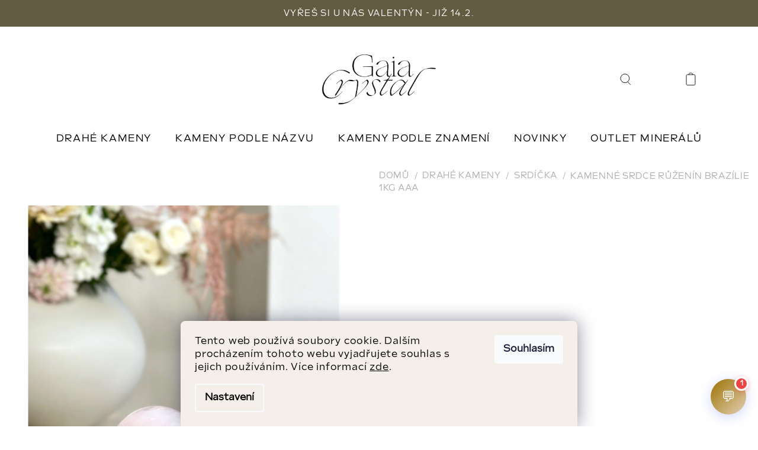

--- FILE ---
content_type: text/html; charset=utf-8
request_url: https://www.gaiacrystal.cz/valentynska-srdicka/kamenne-srdce-ruzenin-7cm-madagaskar-183g/
body_size: 28859
content:
<!doctype html><html lang="cs" dir="ltr" class="header-background-light external-fonts-loaded"><head><meta charset="utf-8" /><meta name="viewport" content="width=device-width,initial-scale=1" /><title>Kamenné srdce růženín Brazílie 1kg AAA - Gaia Crystal</title><link rel="preconnect" href="https://cdn.myshoptet.com" /><link rel="dns-prefetch" href="https://cdn.myshoptet.com" /><link rel="preload" href="https://cdn.myshoptet.com/prj/dist/master/cms/libs/jquery/jquery-1.11.3.min.js" as="script" /><link href="https://cdn.myshoptet.com/prj/dist/master/shop/dist/font-shoptet-13.css.3c47e30adfa2e9e2683b.css" rel="stylesheet"><script>
dataLayer = [];
dataLayer.push({'shoptet' : {
    "pageId": 932,
    "pageType": "productDetail",
    "currency": "CZK",
    "currencyInfo": {
        "decimalSeparator": ",",
        "exchangeRate": 1,
        "priceDecimalPlaces": 2,
        "symbol": "K\u010d",
        "symbolLeft": 0,
        "thousandSeparator": " "
    },
    "language": "cs",
    "projectId": 303148,
    "product": {
        "id": 5824,
        "guid": "a2e03390-1d53-11ec-93d2-0cc47a6c9370",
        "hasVariants": false,
        "codes": [
            {
                "code": 4796
            }
        ],
        "code": "4796",
        "name": "Kamenn\u00e9 srdce r\u016f\u017een\u00edn Braz\u00edlie 1kg AAA",
        "appendix": "",
        "weight": 0,
        "manufacturerGuid": "1EF533308A0D6348986FDA0BA3DED3EE",
        "currentCategory": "Drah\u00e9 kameny | Srd\u00ed\u010dka",
        "currentCategoryGuid": "62032fbc-63fc-11eb-933a-002590dad85e",
        "defaultCategory": "Drah\u00e9 kameny | Srd\u00ed\u010dka",
        "defaultCategoryGuid": "62032fbc-63fc-11eb-933a-002590dad85e",
        "currency": "CZK",
        "priceWithVat": 6360
    },
    "stocks": [
        {
            "id": "ext",
            "title": "Sklad",
            "isDeliveryPoint": 0,
            "visibleOnEshop": 1
        }
    ],
    "cartInfo": {
        "id": null,
        "freeShipping": false,
        "freeShippingFrom": 1500,
        "leftToFreeGift": {
            "formattedPrice": "0 K\u010d",
            "priceLeft": 0
        },
        "freeGift": false,
        "leftToFreeShipping": {
            "priceLeft": 1500,
            "dependOnRegion": 0,
            "formattedPrice": "1 500 K\u010d"
        },
        "discountCoupon": [],
        "getNoBillingShippingPrice": {
            "withoutVat": 0,
            "vat": 0,
            "withVat": 0
        },
        "cartItems": [],
        "taxMode": "ORDINARY"
    },
    "cart": [],
    "customer": {
        "priceRatio": 1,
        "priceListId": 1,
        "groupId": null,
        "registered": false,
        "mainAccount": false
    }
}});
dataLayer.push({'cookie_consent' : {
    "marketing": "denied",
    "analytics": "denied"
}});
document.addEventListener('DOMContentLoaded', function() {
    shoptet.consent.onAccept(function(agreements) {
        if (agreements.length == 0) {
            return;
        }
        dataLayer.push({
            'cookie_consent' : {
                'marketing' : (agreements.includes(shoptet.config.cookiesConsentOptPersonalisation)
                    ? 'granted' : 'denied'),
                'analytics': (agreements.includes(shoptet.config.cookiesConsentOptAnalytics)
                    ? 'granted' : 'denied')
            },
            'event': 'cookie_consent'
        });
    });
});
</script>

<!-- Google Tag Manager -->
<script>(function(w,d,s,l,i){w[l]=w[l]||[];w[l].push({'gtm.start':
new Date().getTime(),event:'gtm.js'});var f=d.getElementsByTagName(s)[0],
j=d.createElement(s),dl=l!='dataLayer'?'&l='+l:'';j.async=true;j.src=
'https://www.googletagmanager.com/gtm.js?id='+i+dl;f.parentNode.insertBefore(j,f);
})(window,document,'script','dataLayer','GTM-TFMH5RK9');</script>
<!-- End Google Tag Manager -->

<meta property="og:type" content="website"><meta property="og:site_name" content="gaiacrystal.cz"><meta property="og:url" content="https://www.gaiacrystal.cz/valentynska-srdicka/kamenne-srdce-ruzenin-7cm-madagaskar-183g/"><meta property="og:title" content="Kamenné srdce růženín Brazílie 1kg AAA - Gaia Crystal"><meta name="author" content="Gaia Crystal"><meta name="web_author" content="Shoptet.cz"><meta name="dcterms.rightsHolder" content="www.gaiacrystal.cz"><meta name="robots" content="index,follow"><meta property="og:image" content="https://cdn.myshoptet.com/usr/www.gaiacrystal.cz/user/shop/big/5824_kamenne-srdce-ruzenin-brazilie-1kg-aaa.jpg?6707b2f8"><meta property="og:description" content="Kamenné srdce růženín Brazílie 1kg AAA. láska - krása - uzdravení - trpělivost - láskyplná energie 
Vyzývám vás k hledání míru, krásy, umění, hudby, psaného slova a hlavně - lásky. Žijte ze svého srdce, odpusťe ve svých vztazích a zapomeňte na staré křivdy, aby se mohla uvolnit cesta k novému, čistému a krásnému.…"><meta name="description" content="Kamenné srdce růženín Brazílie 1kg AAA. láska - krása - uzdravení - trpělivost - láskyplná energie 
Vyzývám vás k hledání míru, krásy, umění, hudby, psaného slova a hlavně - lásky. Žijte ze svého srdce, odpusťe ve svých vztazích a zapomeňte na staré křivdy, aby se mohla uvolnit cesta k novému, čistému a krásnému.…"><meta property="product:price:amount" content="6360"><meta property="product:price:currency" content="CZK"><style>:root {--color-primary: #9C7303;--color-primary-h: 44;--color-primary-s: 96%;--color-primary-l: 31%;--color-primary-hover: #9C7303;--color-primary-hover-h: 44;--color-primary-hover-s: 96%;--color-primary-hover-l: 31%;--color-secondary: #E2CFB4;--color-secondary-h: 35;--color-secondary-s: 44%;--color-secondary-l: 80%;--color-secondary-hover: #d5c3a9;--color-secondary-hover-h: 35;--color-secondary-hover-s: 34%;--color-secondary-hover-l: 75%;--color-tertiary: #9C7303;--color-tertiary-h: 44;--color-tertiary-s: 96%;--color-tertiary-l: 31%;--color-tertiary-hover: #9C7303;--color-tertiary-hover-h: 44;--color-tertiary-hover-s: 96%;--color-tertiary-hover-l: 31%;--color-header-background: #ffffff;--template-font: "sans-serif";--template-headings-font: "sans-serif";--header-background-url: none;--cookies-notice-background: #1A1937;--cookies-notice-color: #F8FAFB;--cookies-notice-button-hover: #f5f5f5;--cookies-notice-link-hover: #27263f;--templates-update-management-preview-mode-content: "Náhled aktualizací šablony je aktivní pro váš prohlížeč."}</style>
    
    <link href="https://cdn.myshoptet.com/prj/dist/master/shop/dist/main-13.less.fdb02770e668ba5a70b5.css" rel="stylesheet" />
            <link href="https://cdn.myshoptet.com/prj/dist/master/shop/dist/mobile-header-v1-13.less.629f2f48911e67d0188c.css" rel="stylesheet" />
    
    <script>var shoptet = shoptet || {};</script>
    <script src="https://cdn.myshoptet.com/prj/dist/master/shop/dist/main-3g-header.js.05f199e7fd2450312de2.js"></script>
<!-- User include --><!-- api 709(355) html code header -->
<script>
  const PWJS = {};
</script>

<script src=https://app.productwidgets.cz/pwjs.js></script>



<!-- service 619(267) html code header -->
<link href="https://cdn.myshoptet.com/usr/fvstudio.myshoptet.com/user/documents/addons/cartupsell.min.css?24.11.1" rel="stylesheet">
<!-- service 2065(1618) html code header -->
<link rel="stylesheet" href="https://cdn.myshoptet.com/addons/dominikmartini/blog_plus/styles.header.min.css?aedfac0413bd4080d78f101490c6910314848f14">
<!-- project html code header -->
<!-- PavelKunes header codes -->
<link class="pkUpravy__link" href="https://cdn.myshoptet.com/usr/pkupravy.pavelkunes.cz/user/documents/www.gaiacrystal.cz/codes/style.css?v1749703912624d" rel="stylesheet">

<link rel="apple-touch-icon" sizes="180x180" href="https://cdn.myshoptet.com/usr/pkupravy.pavelkunes.cz/user/documents/gaiacrystal/design/favicon/apple-touch-icon.png?v=251231">
<link rel="icon" type="image/png" sizes="32x32" href="https://cdn.myshoptet.com/usr/pkupravy.pavelkunes.cz/user/documents/gaiacrystal/design/favicon/favicon-32x32.png?v=251231">
<link rel="icon" type="image/png" sizes="16x16" href="https://cdn.myshoptet.com/usr/pkupravy.pavelkunes.cz/user/documents/gaiacrystal/design/favicon/favicon-16x16.png?v=251231">
<link rel="manifest" href="https://cdn.myshoptet.com/usr/pkupravy.pavelkunes.cz/user/documents/gaiacrystal/design/favicon/site.webmanifest?v=251231">
<link rel="mask-icon" href="https://cdn.myshoptet.com/usr/pkupravy.pavelkunes.cz/user/documents/gaiacrystal/design/favicon/safari-pinned-tab.svg?v=251231" color="#d4b78f">
<link rel="shortcut icon" href="https://cdn.myshoptet.com/usr/pkupravy.pavelkunes.cz/user/documents/gaiacrystal/design/favicon/favicon.ico?v=251231">
<meta name="msapplication-TileColor" content="#d4b78f">
<meta name="msapplication-config" content="https://cdn.myshoptet.com/usr/pkupravy.pavelkunes.cz/user/documents/gaiacrystal/design/favicon/browserconfig.xml?v=251231">
<meta name="theme-color" content="#d4b78f">


<script>
// ActionTab settings
const AT_LINK = 'novinky/' 										// link to the page
const AT_TEXT = ' Nejnovější minerály' 	// text on the tab
const AT_ICON = 'favourite' 										// icon on the tab - actually available only 'favourite'
const AT_ICON_SIZE = 20 												// icon size in pixels
const AT_SHOW_AFTER = 10 												// show tab after x seconds
const AT_HIDE_AFTER = 4 												// hide tab after x views
const AT_SHOW_HIDDEN_AGAIN_AFTER = 2 						// show hidden tab again after x days
const AT_SHOW_CLICKED_AGAIN_AFTER = 5 					// show clicked tab again after x days

var fileVersion = '3';
if(localStorage.columns) {
  var file = localStorage.getItem('columns');
  var head = document.getElementsByTagName('head')[0];
  var link = document.createElement('link');
  link.setAttribute('href', 'https://cdn.myshoptet.com/usr/pkupravy.pavelkunes.cz/user/documents/gaiacrystal/columns/' + file + '.css?v' + fileVersion)
  link.setAttribute('class', 'pkUpravy user-columns')
  link.setAttribute('rel', 'stylesheet')
  head.appendChild(link);
}
</script>

<style>
.overall-wrapper::before {
	/* Text v liště nad hlavičkou */
	content: 'VYŘEŠ SI U NÁS VALENTÝN - JIŽ 14.2. ';
}
</style>

<script>
        (function (w,d,s,o,f,js,fjs) {
            w['ecm-widget']=o;w[o] = w[o] || function () { (w[o].q = w[o].q || []).push(arguments) };
            js = d.createElement(s), fjs = d.getElementsByTagName(s)[0];
            js.id = '4-f67e22c6c3dacfc9b77b6b40399abc16'; js.dataset.a = 'gaiacrystal'; js.src = f; js.async = 1; fjs.parentNode.insertBefore(js, fjs);
        }(window, document, 'script', 'ecmwidget', 'https://d70shl7vidtft.cloudfront.net/widget.js'));
    </script>
    <script>
        (function (w,d,s,o,f,js,fjs) {
            w['ecm-widget']=o;w[o] = w[o] || function () { (w[o].q = w[o].q || []).push(arguments) };
            js = d.createElement(s), fjs = d.getElementsByTagName(s)[0];
            js.id = '2-2bb287d15897fe2f9d89c882af9a3a8b'; js.dataset.a = 'gaiacrystal'; js.src = f; js.async = 1; fjs.parentNode.insertBefore(js, fjs);
        }(window, document, 'script', 'ecmwidget', 'https://d70shl7vidtft.cloudfront.net/widget.js'));
    </script>

<script>
        (function (w,d,s,o,f,js,fjs) {
            w['ecm-widget']=o;w[o] = w[o] || function () { (w[o].q = w[o].q || []).push(arguments) };
            js = d.createElement(s), fjs = d.getElementsByTagName(s)[0];
            js.id = '6-3fdfd544852ed7431aa64f3b9481afb9'; js.dataset.a = 'gaiacrystal'; js.src = f; js.async = 1; fjs.parentNode.insertBefore(js, fjs);
        }(window, document, 'script', 'ecmwidget', 'https://d70shl7vidtft.cloudfront.net/widget.js'));
    </script>


<script>
        (function (w,d,s,o,f,js,fjs) {
            w['ecm-widget']=o;w[o] = w[o] || function () { (w[o].q = w[o].q || []).push(arguments) };
            js = d.createElement(s), fjs = d.getElementsByTagName(s)[0];
            js.id = '7-c01458c4e85a58f0047857fac06ae283'; js.dataset.a = 'gaiacrystal'; js.src = f; js.async = 1; fjs.parentNode.insertBefore(js, fjs);
        }(window, document, 'script', 'ecmwidget', 'https://d70shl7vidtft.cloudfront.net/widget.js'));
    </script>
    <!-- Google tag (gtag.js) -->
<script async src="https://www.googletagmanager.com/gtag/js?id=AW-660846329"></script>
<script>

  window.dataLayer = window.dataLayer || [];
  function gtag(){dataLayer.push(arguments);}
  gtag('js', new Date());

  gtag('config', 'AW-660846329');

<!-- /User include --><link rel="canonical" href="https://www.gaiacrystal.cz/valentynska-srdicka/kamenne-srdce-ruzenin-7cm-madagaskar-183g/" /><script>!function(){var t={9196:function(){!function(){var t=/\[object (Boolean|Number|String|Function|Array|Date|RegExp)\]/;function r(r){return null==r?String(r):(r=t.exec(Object.prototype.toString.call(Object(r))))?r[1].toLowerCase():"object"}function n(t,r){return Object.prototype.hasOwnProperty.call(Object(t),r)}function e(t){if(!t||"object"!=r(t)||t.nodeType||t==t.window)return!1;try{if(t.constructor&&!n(t,"constructor")&&!n(t.constructor.prototype,"isPrototypeOf"))return!1}catch(t){return!1}for(var e in t);return void 0===e||n(t,e)}function o(t,r,n){this.b=t,this.f=r||function(){},this.d=!1,this.a={},this.c=[],this.e=function(t){return{set:function(r,n){u(c(r,n),t.a)},get:function(r){return t.get(r)}}}(this),i(this,t,!n);var e=t.push,o=this;t.push=function(){var r=[].slice.call(arguments,0),n=e.apply(t,r);return i(o,r),n}}function i(t,n,o){for(t.c.push.apply(t.c,n);!1===t.d&&0<t.c.length;){if("array"==r(n=t.c.shift()))t:{var i=n,a=t.a;if("string"==r(i[0])){for(var f=i[0].split("."),s=f.pop(),p=(i=i.slice(1),0);p<f.length;p++){if(void 0===a[f[p]])break t;a=a[f[p]]}try{a[s].apply(a,i)}catch(t){}}}else if("function"==typeof n)try{n.call(t.e)}catch(t){}else{if(!e(n))continue;for(var l in n)u(c(l,n[l]),t.a)}o||(t.d=!0,t.f(t.a,n),t.d=!1)}}function c(t,r){for(var n={},e=n,o=t.split("."),i=0;i<o.length-1;i++)e=e[o[i]]={};return e[o[o.length-1]]=r,n}function u(t,o){for(var i in t)if(n(t,i)){var c=t[i];"array"==r(c)?("array"==r(o[i])||(o[i]=[]),u(c,o[i])):e(c)?(e(o[i])||(o[i]={}),u(c,o[i])):o[i]=c}}window.DataLayerHelper=o,o.prototype.get=function(t){var r=this.a;t=t.split(".");for(var n=0;n<t.length;n++){if(void 0===r[t[n]])return;r=r[t[n]]}return r},o.prototype.flatten=function(){this.b.splice(0,this.b.length),this.b[0]={},u(this.a,this.b[0])}}()}},r={};function n(e){var o=r[e];if(void 0!==o)return o.exports;var i=r[e]={exports:{}};return t[e](i,i.exports,n),i.exports}n.n=function(t){var r=t&&t.__esModule?function(){return t.default}:function(){return t};return n.d(r,{a:r}),r},n.d=function(t,r){for(var e in r)n.o(r,e)&&!n.o(t,e)&&Object.defineProperty(t,e,{enumerable:!0,get:r[e]})},n.o=function(t,r){return Object.prototype.hasOwnProperty.call(t,r)},function(){"use strict";n(9196)}()}();</script>    <!-- Global site tag (gtag.js) - Google Analytics -->
    <script async src="https://www.googletagmanager.com/gtag/js?id=16690619867"></script>
    <script>
        
        window.dataLayer = window.dataLayer || [];
        function gtag(){dataLayer.push(arguments);}
        

                    console.debug('default consent data');

            gtag('consent', 'default', {"ad_storage":"denied","analytics_storage":"denied","ad_user_data":"denied","ad_personalization":"denied","wait_for_update":500});
            dataLayer.push({
                'event': 'default_consent'
            });
        
        gtag('js', new Date());

                gtag('config', 'UA-150826596-1', { 'groups': "UA" });
        
                gtag('config', 'G-BJWCVHQEXJ', {"groups":"GA4","send_page_view":false,"content_group":"productDetail","currency":"CZK","page_language":"cs"});
        
                gtag('config', 'AW-660846329', {"allow_enhanced_conversions":true});
        
                gtag('config', 'AW-16690619867', {"allow_enhanced_conversions":true});
        
        
        
        
                    gtag('event', 'page_view', {"send_to":"GA4","page_language":"cs","content_group":"productDetail","currency":"CZK"});
        
                gtag('set', 'currency', 'CZK');

        gtag('event', 'view_item', {
            "send_to": "UA",
            "items": [
                {
                    "id": "4796",
                    "name": "Kamenn\u00e9 srdce r\u016f\u017een\u00edn Braz\u00edlie 1kg AAA",
                    "category": "Drah\u00e9 kameny \/ Srd\u00ed\u010dka",
                                        "brand": "Gaia Crystal",
                                                            "price": 5256.2
                }
            ]
        });
        
        
        
        
        
                    gtag('event', 'view_item', {"send_to":"GA4","page_language":"cs","content_group":"productDetail","value":5256.1999999999998,"currency":"CZK","items":[{"item_id":"4796","item_name":"Kamenn\u00e9 srdce r\u016f\u017een\u00edn Braz\u00edlie 1kg AAA","item_brand":"Gaia Crystal","item_category":"Drah\u00e9 kameny","item_category2":"Srd\u00ed\u010dka","price":5256.1999999999998,"quantity":1,"index":0}]});
        
        
        
        
        
        
        
        document.addEventListener('DOMContentLoaded', function() {
            if (typeof shoptet.tracking !== 'undefined') {
                for (var id in shoptet.tracking.bannersList) {
                    gtag('event', 'view_promotion', {
                        "send_to": "UA",
                        "promotions": [
                            {
                                "id": shoptet.tracking.bannersList[id].id,
                                "name": shoptet.tracking.bannersList[id].name,
                                "position": shoptet.tracking.bannersList[id].position
                            }
                        ]
                    });
                }
            }

            shoptet.consent.onAccept(function(agreements) {
                if (agreements.length !== 0) {
                    console.debug('gtag consent accept');
                    var gtagConsentPayload =  {
                        'ad_storage': agreements.includes(shoptet.config.cookiesConsentOptPersonalisation)
                            ? 'granted' : 'denied',
                        'analytics_storage': agreements.includes(shoptet.config.cookiesConsentOptAnalytics)
                            ? 'granted' : 'denied',
                                                                                                'ad_user_data': agreements.includes(shoptet.config.cookiesConsentOptPersonalisation)
                            ? 'granted' : 'denied',
                        'ad_personalization': agreements.includes(shoptet.config.cookiesConsentOptPersonalisation)
                            ? 'granted' : 'denied',
                        };
                    console.debug('update consent data', gtagConsentPayload);
                    gtag('consent', 'update', gtagConsentPayload);
                    dataLayer.push(
                        { 'event': 'update_consent' }
                    );
                }
            });
        });
    </script>
</head><body class="desktop id-932 in-valentynska-srdicka template-13 type-product type-detail one-column-body columns-mobile-2 columns-4 smart-labels-active ums_forms_redesign--off ums_a11y_category_page--on ums_discussion_rating_forms--off ums_flags_display_unification--on ums_a11y_login--on mobile-header-version-1"><noscript>
    <style>
        #header {
            padding-top: 0;
            position: relative !important;
            top: 0;
        }
        .header-navigation {
            position: relative !important;
        }
        .overall-wrapper {
            margin: 0 !important;
        }
        body:not(.ready) {
            visibility: visible !important;
        }
    </style>
    <div class="no-javascript">
        <div class="no-javascript__title">Musíte změnit nastavení vašeho prohlížeče</div>
        <div class="no-javascript__text">Podívejte se na: <a href="https://www.google.com/support/bin/answer.py?answer=23852">Jak povolit JavaScript ve vašem prohlížeči</a>.</div>
        <div class="no-javascript__text">Pokud používáte software na blokování reklam, může být nutné povolit JavaScript z této stránky.</div>
        <div class="no-javascript__text">Děkujeme.</div>
    </div>
</noscript>

        <div id="fb-root"></div>
        <script>
            window.fbAsyncInit = function() {
                FB.init({
                    autoLogAppEvents : true,
                    xfbml            : true,
                    version          : 'v24.0'
                });
            };
        </script>
        <script async defer crossorigin="anonymous" src="https://connect.facebook.net/cs_CZ/sdk.js#xfbml=1&version=v24.0"></script>
<!-- Google Tag Manager (noscript) -->
<noscript><iframe src="https://www.googletagmanager.com/ns.html?id=GTM-TFMH5RK9"
height="0" width="0" style="display:none;visibility:hidden"></iframe></noscript>
<!-- End Google Tag Manager (noscript) -->

    <div class="siteCookies siteCookies--bottom siteCookies--dark js-siteCookies" role="dialog" data-testid="cookiesPopup" data-nosnippet>
        <div class="siteCookies__form">
            <div class="siteCookies__content">
                <div class="siteCookies__text">
                    Tento web používá soubory cookie. Dalším procházením tohoto webu vyjadřujete souhlas s jejich používáním. Více informací <a href="https://www.gaiacrystal.cz/obchodni-podminky-a-gdpr/" target="_blank" rel="noopener noreferrer">zde</a>.
                </div>
                <p class="siteCookies__links">
                    <button class="siteCookies__link js-cookies-settings" aria-label="Nastavení cookies" data-testid="cookiesSettings">Nastavení</button>
                </p>
            </div>
            <div class="siteCookies__buttonWrap">
                                <button class="siteCookies__button js-cookiesConsentSubmit" value="all" aria-label="Přijmout cookies" data-testid="buttonCookiesAccept">Souhlasím</button>
            </div>
        </div>
        <script>
            document.addEventListener("DOMContentLoaded", () => {
                const siteCookies = document.querySelector('.js-siteCookies');
                document.addEventListener("scroll", shoptet.common.throttle(() => {
                    const st = document.documentElement.scrollTop;
                    if (st > 1) {
                        siteCookies.classList.add('siteCookies--scrolled');
                    } else {
                        siteCookies.classList.remove('siteCookies--scrolled');
                    }
                }, 100));
            });
        </script>
    </div>
<a href="#content" class="skip-link sr-only">Přejít na obsah</a><div class="overall-wrapper"><div class="user-action"><div class="container">
    <div class="user-action-in">
                    <div id="login" class="user-action-login popup-widget login-widget" role="dialog" aria-labelledby="loginHeading">
        <div class="popup-widget-inner">
                            <h2 id="loginHeading">Přihlášení k vašemu účtu</h2><div id="customerLogin"><form action="/action/Customer/Login/" method="post" id="formLoginIncluded" class="csrf-enabled formLogin" data-testid="formLogin"><input type="hidden" name="referer" value="" /><div class="form-group"><div class="input-wrapper email js-validated-element-wrapper no-label"><input type="email" name="email" class="form-control" autofocus placeholder="E-mailová adresa (např. jan@novak.cz)" data-testid="inputEmail" autocomplete="email" required /></div></div><div class="form-group"><div class="input-wrapper password js-validated-element-wrapper no-label"><input type="password" name="password" class="form-control" placeholder="Heslo" data-testid="inputPassword" autocomplete="current-password" required /><span class="no-display">Nemůžete vyplnit toto pole</span><input type="text" name="surname" value="" class="no-display" /></div></div><div class="form-group"><div class="login-wrapper"><button type="submit" class="btn btn-secondary btn-text btn-login" data-testid="buttonSubmit">Přihlásit se</button><div class="password-helper"><a href="/registrace/" data-testid="signup" rel="nofollow">Nová registrace</a><a href="/klient/zapomenute-heslo/" rel="nofollow">Zapomenuté heslo</a></div></div></div></form>
</div>                    </div>
    </div>

                <div id="cart-widget" class="user-action-cart popup-widget cart-widget loader-wrapper" data-testid="popupCartWidget" role="dialog" aria-hidden="true">
            <div class="popup-widget-inner cart-widget-inner place-cart-here">
                <div class="loader-overlay">
                    <div class="loader"></div>
                </div>
            </div>
        </div>
    </div>
</div>
</div><div class="top-navigation-bar" data-testid="topNavigationBar">

    <div class="container">

                            <div class="top-navigation-menu">
                <ul class="top-navigation-bar-menu">
                                            <li class="top-navigation-menu-item-external-96">
                            <a href="/drahe-kameny/" title="Produkty">Produkty</a>
                        </li>
                                            <li class="top-navigation-menu-item-698">
                            <a href="/o-nas/" title="O nás">O nás</a>
                        </li>
                                            <li class="top-navigation-menu-item-external-93">
                            <a href="/kontakty/" title="Kontakt">Kontakt</a>
                        </li>
                                            <li class="top-navigation-menu-item-756">
                            <a href="/blog/" title="Blog" target="blank">Blog</a>
                        </li>
                                    </ul>
                <div class="top-navigation-menu-trigger">Více</div>
                <ul class="top-navigation-bar-menu-helper"></ul>
            </div>
        
        <div class="top-navigation-tools">
                <div class="dropdown">
        <span>Ceny v:</span>
        <button id="topNavigationDropdown" type="button" data-toggle="dropdown" aria-haspopup="true" aria-expanded="false">
            CZK
            <span class="caret"></span>
        </button>
        <ul class="dropdown-menu" aria-labelledby="topNavigationDropdown"><li><a href="/action/Currency/changeCurrency/?currencyCode=CZK" rel="nofollow">CZK</a></li><li><a href="/action/Currency/changeCurrency/?currencyCode=EUR" rel="nofollow">EUR</a></li></ul>
    </div>
            <button class="top-nav-button top-nav-button-login toggle-window" type="button" data-target="login" aria-haspopup="dialog" aria-controls="login" aria-expanded="false" data-testid="signin"><span>Přihlášení</span></button>
    <a href="/registrace/" class="top-nav-button top-nav-button-register" data-testid="headerSignup">Registrace</a>
        </div>

    </div>

</div>
<header id="header">
        <div class="header-top">
            <div class="container navigation-wrapper header-top-wrapper">
                <div class="site-name"><a href="/" data-testid="linkWebsiteLogo"><img src="https://cdn.myshoptet.com/usr/www.gaiacrystal.cz/user/logos/logo.svg" alt="Gaia Crystal" fetchpriority="low" /></a></div>                <div class="search" itemscope itemtype="https://schema.org/WebSite">
                    <meta itemprop="headline" content="Srdíčka"/><meta itemprop="url" content="https://www.gaiacrystal.cz"/><meta itemprop="text" content="Kamenné srdce růženín Brazílie 1kg AAA. láska - krása -&amp;amp;nbsp;uzdravení -&amp;amp;nbsp;trpělivost -&amp;amp;nbsp;láskyplná energie&amp;amp;nbsp; Vyzývám vás k hledání míru, krásy, umění, hudby, psaného slova a hlavně - lásky. Žijte ze svého srdce, odpusťe ve svých vztazích a zapomeňte na staré křivdy, aby se mohla uvolnit..."/>                    <form action="/action/ProductSearch/prepareString/" method="post"
    id="formSearchForm" class="search-form compact-form js-search-main"
    itemprop="potentialAction" itemscope itemtype="https://schema.org/SearchAction" data-testid="searchForm">
    <fieldset>
        <meta itemprop="target"
            content="https://www.gaiacrystal.cz/vyhledavani/?string={string}"/>
        <input type="hidden" name="language" value="cs"/>
        
            
    <span class="search-input-icon" aria-hidden="true"></span>

<input
    type="search"
    name="string"
        class="query-input form-control search-input js-search-input"
    placeholder="Napište, co hledáte"
    autocomplete="off"
    required
    itemprop="query-input"
    aria-label="Vyhledávání"
    data-testid="searchInput"
>
            <button type="submit" class="btn btn-default search-button" data-testid="searchBtn">Hledat</button>
        
    </fieldset>
</form>
                </div>
                <div class="navigation-buttons">
                    <a href="#" class="toggle-window" data-target="search" data-testid="linkSearchIcon"><span class="sr-only">Hledat</span></a>
                        
    <a href="/kosik/" class="btn btn-icon toggle-window cart-count" data-target="cart" data-hover="true" data-redirect="true" data-testid="headerCart" rel="nofollow" aria-haspopup="dialog" aria-expanded="false" aria-controls="cart-widget">
        
                <span class="sr-only">Nákupní košík</span>
        
            <span class="cart-price visible-lg-inline-block" data-testid="headerCartPrice">
                                    Prázdný košík                            </span>
        
    
            </a>
                    <a href="#" class="toggle-window" data-target="navigation" data-testid="hamburgerMenu"></a>
                </div>
            </div>
        </div>
        <div class="header-bottom">
            <div class="container navigation-wrapper header-bottom-wrapper js-navigation-container">
                <nav id="navigation" aria-label="Hlavní menu" data-collapsible="true"><div class="navigation-in menu"><ul class="menu-level-1" role="menubar" data-testid="headerMenuItems"><li class="menu-item-695 ext" role="none"><a href="/drahe-kameny/" data-testid="headerMenuItem" role="menuitem" aria-haspopup="true" aria-expanded="false"><b>Drahé kameny</b><span class="submenu-arrow"></span></a><ul class="menu-level-2" aria-label="Drahé kameny" tabindex="-1" role="menu"><li class="menu-item-902" role="none"><a href="/vyprodej/" class="menu-image" data-testid="headerMenuItem" tabindex="-1" aria-hidden="true"><img src="data:image/svg+xml,%3Csvg%20width%3D%22140%22%20height%3D%22100%22%20xmlns%3D%22http%3A%2F%2Fwww.w3.org%2F2000%2Fsvg%22%3E%3C%2Fsvg%3E" alt="" aria-hidden="true" width="140" height="100"  data-src="https://cdn.myshoptet.com/usr/www.gaiacrystal.cz/user/categories/orig/outlet_miner__l__.png" fetchpriority="low" /></a><div><a href="/vyprodej/" data-testid="headerMenuItem" role="menuitem"><span>OUTLET MINERÁLŮ</span></a>
                        </div></li><li class="menu-item-981" role="none"><a href="/valentynske-mineraly/" class="menu-image" data-testid="headerMenuItem" tabindex="-1" aria-hidden="true"><img src="data:image/svg+xml,%3Csvg%20width%3D%22140%22%20height%3D%22100%22%20xmlns%3D%22http%3A%2F%2Fwww.w3.org%2F2000%2Fsvg%22%3E%3C%2Fsvg%3E" alt="" aria-hidden="true" width="140" height="100"  data-src="https://cdn.myshoptet.com/usr/www.gaiacrystal.cz/user/categories/orig/3b89a193-f02f-45e6-82d1-407df04a4a17.jpeg" fetchpriority="low" /></a><div><a href="/valentynske-mineraly/" data-testid="headerMenuItem" role="menuitem"><span>🤍 DÁRKY K VALENTÝNU 🤍</span></a>
                        </div></li><li class="menu-item-761 has-third-level" role="none"><a href="/kameny-podle-znameni/" class="menu-image" data-testid="headerMenuItem" tabindex="-1" aria-hidden="true"><img src="data:image/svg+xml,%3Csvg%20width%3D%22140%22%20height%3D%22100%22%20xmlns%3D%22http%3A%2F%2Fwww.w3.org%2F2000%2Fsvg%22%3E%3C%2Fsvg%3E" alt="" aria-hidden="true" width="140" height="100"  data-src="https://cdn.myshoptet.com/usr/www.gaiacrystal.cz/user/categories/orig/kameny_podle_znamen__.png" fetchpriority="low" /></a><div><a href="/kameny-podle-znameni/" data-testid="headerMenuItem" role="menuitem"><span>Kameny podle znamení</span></a>
                                                    <ul class="menu-level-3" role="menu">
                                                                    <li class="menu-item-764" role="none">
                                        <a href="/beran-21-3-20-4-/" data-testid="headerMenuItem" role="menuitem">
                                            Beran / 21.3. - 20.4. /</a>,                                    </li>
                                                                    <li class="menu-item-767" role="none">
                                        <a href="/byk-21-4-21-5-/" data-testid="headerMenuItem" role="menuitem">
                                            Býk / 21.4. - 21.5. /</a>,                                    </li>
                                                                    <li class="menu-item-770" role="none">
                                        <a href="/blizenci-22-5-21-6-/" data-testid="headerMenuItem" role="menuitem">
                                            Blíženci / 22.5. - 21.6. /</a>,                                    </li>
                                                                    <li class="menu-item-773" role="none">
                                        <a href="/rak-22-6-22-7-/" data-testid="headerMenuItem" role="menuitem">
                                            Rak / 22.6. - 22.7. /</a>,                                    </li>
                                                                    <li class="menu-item-776" role="none">
                                        <a href="/lev-23-7-23-8-/" data-testid="headerMenuItem" role="menuitem">
                                            Lev / 23.7. - 23.8. /</a>,                                    </li>
                                                                    <li class="menu-item-779" role="none">
                                        <a href="/panna-23-8-22-9-/" data-testid="headerMenuItem" role="menuitem">
                                            Panna / 23.8. - 22.9. /</a>,                                    </li>
                                                                    <li class="menu-item-782" role="none">
                                        <a href="/vahy-23-9-23-10-/" data-testid="headerMenuItem" role="menuitem">
                                            Váhy / 23.9. - 23.10. /</a>,                                    </li>
                                                                    <li class="menu-item-785" role="none">
                                        <a href="/stir-24-10-22-11-/" data-testid="headerMenuItem" role="menuitem">
                                            Štír / 24.10. - 22.11. /</a>,                                    </li>
                                                                    <li class="menu-item-788" role="none">
                                        <a href="/strelec-23-11-21-12-/" data-testid="headerMenuItem" role="menuitem">
                                            Střelec / 23.11. - 21.12. /</a>,                                    </li>
                                                                    <li class="menu-item-791" role="none">
                                        <a href="/kozoroh-22-12-20-1-/" data-testid="headerMenuItem" role="menuitem">
                                            Kozoroh / 22.12. - 20.1. /</a>,                                    </li>
                                                                    <li class="menu-item-794" role="none">
                                        <a href="/vodnar-21-1-20-2-/" data-testid="headerMenuItem" role="menuitem">
                                            Vodnář / 21.1. - 20.2. /</a>,                                    </li>
                                                                    <li class="menu-item-797" role="none">
                                        <a href="/ryby-21-2-20-3-/" data-testid="headerMenuItem" role="menuitem">
                                            Ryby / 21.2. - 20.3. /</a>                                    </li>
                                                            </ul>
                        </div></li><li class="menu-item-824 has-third-level" role="none"><a href="/kameny-podle-nazvu/" class="menu-image" data-testid="headerMenuItem" tabindex="-1" aria-hidden="true"><img src="data:image/svg+xml,%3Csvg%20width%3D%22140%22%20height%3D%22100%22%20xmlns%3D%22http%3A%2F%2Fwww.w3.org%2F2000%2Fsvg%22%3E%3C%2Fsvg%3E" alt="" aria-hidden="true" width="140" height="100"  data-src="https://cdn.myshoptet.com/usr/www.gaiacrystal.cz/user/categories/orig/kameny_podle_n__zvu.png" fetchpriority="low" /></a><div><a href="/kameny-podle-nazvu/" data-testid="headerMenuItem" role="menuitem"><span>Kameny podle názvu</span></a>
                                                    <ul class="menu-level-3" role="menu">
                                                                    <li class="menu-item-827" role="none">
                                        <a href="/achat/" data-testid="headerMenuItem" role="menuitem">
                                            Achát</a>,                                    </li>
                                                                    <li class="menu-item-830" role="none">
                                        <a href="/akvamarin/" data-testid="headerMenuItem" role="menuitem">
                                            Akvamarín</a>,                                    </li>
                                                                    <li class="menu-item-836" role="none">
                                        <a href="/amazonit/" data-testid="headerMenuItem" role="menuitem">
                                            Amazonit</a>,                                    </li>
                                                                    <li class="menu-item-833" role="none">
                                        <a href="/ametyst/" data-testid="headerMenuItem" role="menuitem">
                                            Ametyst</a>,                                    </li>
                                                                    <li class="menu-item-1059" role="none">
                                        <a href="/ametrin/" data-testid="headerMenuItem" role="menuitem">
                                            Ametrín</a>,                                    </li>
                                                                    <li class="menu-item-986" role="none">
                                        <a href="/apatit/" data-testid="headerMenuItem" role="menuitem">
                                            Apatit</a>,                                    </li>
                                                                    <li class="menu-item-887" role="none">
                                        <a href="/apofylit/" data-testid="headerMenuItem" role="menuitem">
                                            Apofylit</a>,                                    </li>
                                                                    <li class="menu-item-989" role="none">
                                        <a href="/avanturin/" data-testid="headerMenuItem" role="menuitem">
                                            Avanturín</a>,                                    </li>
                                                                    <li class="menu-item-878" role="none">
                                        <a href="/celestyn/" data-testid="headerMenuItem" role="menuitem">
                                            Celestýn</a>,                                    </li>
                                                                    <li class="menu-item-839" role="none">
                                        <a href="/citrin/" data-testid="headerMenuItem" role="menuitem">
                                            Citrín</a>,                                    </li>
                                                                    <li class="menu-item-998" role="none">
                                        <a href="/caroit/" data-testid="headerMenuItem" role="menuitem">
                                            Čaroit</a>,                                    </li>
                                                                    <li class="menu-item-866" role="none">
                                        <a href="/fluorit/" data-testid="headerMenuItem" role="menuitem">
                                            Fluorit</a>,                                    </li>
                                                                    <li class="menu-item-842" role="none">
                                        <a href="/granat/" data-testid="headerMenuItem" role="menuitem">
                                            Granát</a>,                                    </li>
                                                                    <li class="menu-item-992" role="none">
                                        <a href="/howlit/" data-testid="headerMenuItem" role="menuitem">
                                            Howlit</a>,                                    </li>
                                                                    <li class="menu-item-995" role="none">
                                        <a href="/chalcedon/" data-testid="headerMenuItem" role="menuitem">
                                            Chalcedon</a>,                                    </li>
                                                                    <li class="menu-item-884" role="none">
                                        <a href="/jadeit/" data-testid="headerMenuItem" role="menuitem">
                                            Jadeit</a>,                                    </li>
                                                                    <li class="menu-item-1001" role="none">
                                        <a href="/jantar/" data-testid="headerMenuItem" role="menuitem">
                                            Jantar</a>,                                    </li>
                                                                    <li class="menu-item-845" role="none">
                                        <a href="/jaspis/" data-testid="headerMenuItem" role="menuitem">
                                            Jaspis</a>,                                    </li>
                                                                    <li class="menu-item-1040" role="none">
                                        <a href="/kalcit/" data-testid="headerMenuItem" role="menuitem">
                                            Kalcit</a>,                                    </li>
                                                                    <li class="menu-item-1043" role="none">
                                        <a href="/karneol/" data-testid="headerMenuItem" role="menuitem">
                                            Karneol</a>,                                    </li>
                                                                    <li class="menu-item-848" role="none">
                                        <a href="/kristal/" data-testid="headerMenuItem" role="menuitem">
                                            Křišťál</a>,                                    </li>
                                                                    <li class="menu-item-1004" role="none">
                                        <a href="/kunzit/" data-testid="headerMenuItem" role="menuitem">
                                            Kunzit</a>,                                    </li>
                                                                    <li class="menu-item-1007" role="none">
                                        <a href="/kyanit/" data-testid="headerMenuItem" role="menuitem">
                                            Kyanit</a>,                                    </li>
                                                                    <li class="menu-item-863" role="none">
                                        <a href="/labradorit/" data-testid="headerMenuItem" role="menuitem">
                                            Labradorit</a>,                                    </li>
                                                                    <li class="menu-item-962" role="none">
                                        <a href="/larimar/" data-testid="headerMenuItem" role="menuitem">
                                            Larimar</a>,                                    </li>
                                                                    <li class="menu-item-851" role="none">
                                        <a href="/lapis-lazuli/" data-testid="headerMenuItem" role="menuitem">
                                            Lapis lazuli</a>,                                    </li>
                                                                    <li class="menu-item-869" role="none">
                                        <a href="/malachit/" data-testid="headerMenuItem" role="menuitem">
                                            Malachit</a>,                                    </li>
                                                                    <li class="menu-item-1010" role="none">
                                        <a href="/mesicni-kamen/" data-testid="headerMenuItem" role="menuitem">
                                            Měsíční kámen</a>,                                    </li>
                                                                    <li class="menu-item-1037" role="none">
                                        <a href="/morganit/" data-testid="headerMenuItem" role="menuitem">
                                            Morganit</a>,                                    </li>
                                                                    <li class="menu-item-1013" role="none">
                                        <a href="/obsidian/" data-testid="headerMenuItem" role="menuitem">
                                            Obsidián</a>,                                    </li>
                                                                    <li class="menu-item-875" role="none">
                                        <a href="/onyx/" data-testid="headerMenuItem" role="menuitem">
                                            Onyx</a>,                                    </li>
                                                                    <li class="menu-item-854" role="none">
                                        <a href="/rodochrozit/" data-testid="headerMenuItem" role="menuitem">
                                            Rodochrozit</a>,                                    </li>
                                                                    <li class="menu-item-857" role="none">
                                        <a href="/ruzenin/" data-testid="headerMenuItem" role="menuitem">
                                            Růženín</a>,                                    </li>
                                                                    <li class="menu-item-881" role="none">
                                        <a href="/selenit/" data-testid="headerMenuItem" role="menuitem">
                                            Selenit</a>,                                    </li>
                                                                    <li class="menu-item-1016" role="none">
                                        <a href="/serafinit/" data-testid="headerMenuItem" role="menuitem">
                                            Serafinit</a>,                                    </li>
                                                                    <li class="menu-item-1019" role="none">
                                        <a href="/slunecni-kamen/" data-testid="headerMenuItem" role="menuitem">
                                            Sluneční kámen</a>,                                    </li>
                                                                    <li class="menu-item-1022" role="none">
                                        <a href="/sodalit/" data-testid="headerMenuItem" role="menuitem">
                                            Sodalit</a>,                                    </li>
                                                                    <li class="menu-item-1025" role="none">
                                        <a href="/super7/" data-testid="headerMenuItem" role="menuitem">
                                            Super7</a>,                                    </li>
                                                                    <li class="menu-item-1028" role="none">
                                        <a href="/topaz/" data-testid="headerMenuItem" role="menuitem">
                                            Topaz</a>,                                    </li>
                                                                    <li class="menu-item-1031" role="none">
                                        <a href="/turmalin/" data-testid="headerMenuItem" role="menuitem">
                                            Turmalín</a>,                                    </li>
                                                                    <li class="menu-item-860" role="none">
                                        <a href="/tygri-oko/" data-testid="headerMenuItem" role="menuitem">
                                            Tygří oko</a>,                                    </li>
                                                                    <li class="menu-item-872" role="none">
                                        <a href="/zahneda/" data-testid="headerMenuItem" role="menuitem">
                                            Záhněda</a>,                                    </li>
                                                                    <li class="menu-item-1034" role="none">
                                        <a href="/zlaty-lecitel/" data-testid="headerMenuItem" role="menuitem">
                                            Zlatý léčitel</a>                                    </li>
                                                            </ul>
                        </div></li><li class="menu-item-1065 has-third-level" role="none"><a href="/kameny-podle-ucelu/" class="menu-image" data-testid="headerMenuItem" tabindex="-1" aria-hidden="true"><img src="data:image/svg+xml,%3Csvg%20width%3D%22140%22%20height%3D%22100%22%20xmlns%3D%22http%3A%2F%2Fwww.w3.org%2F2000%2Fsvg%22%3E%3C%2Fsvg%3E" alt="" aria-hidden="true" width="140" height="100"  data-src="https://cdn.myshoptet.com/usr/www.gaiacrystal.cz/user/categories/orig/srd____ka-1.png" fetchpriority="low" /></a><div><a href="/kameny-podle-ucelu/" data-testid="headerMenuItem" role="menuitem"><span>Kameny podle účelu</span></a>
                                                    <ul class="menu-level-3" role="menu">
                                                                    <li class="menu-item-1068" role="none">
                                        <a href="/sebevedomi/" data-testid="headerMenuItem" role="menuitem">
                                            Sebevědomí</a>,                                    </li>
                                                                    <li class="menu-item-1071" role="none">
                                        <a href="/laska-a-stesti/" data-testid="headerMenuItem" role="menuitem">
                                            Láska a štěstí</a>,                                    </li>
                                                                    <li class="menu-item-1074" role="none">
                                        <a href="/zdravy-a-bohatstvi/" data-testid="headerMenuItem" role="menuitem">
                                            Zdravý a bohatý život</a>,                                    </li>
                                                                    <li class="menu-item-1077" role="none">
                                        <a href="/odvaha-a-strach/" data-testid="headerMenuItem" role="menuitem">
                                            Odvaha a strach</a>,                                    </li>
                                                                    <li class="menu-item-1080" role="none">
                                        <a href="/cilevedomost-a-odvaha/" data-testid="headerMenuItem" role="menuitem">
                                            Cílevědomost</a>,                                    </li>
                                                                    <li class="menu-item-1092" role="none">
                                        <a href="/plodnost-a-materstvi/" data-testid="headerMenuItem" role="menuitem">
                                            Plodnost a mateřství</a>                                    </li>
                                                            </ul>
                        </div></li><li class="menu-item-1062" role="none"><a href="/mineraly-do-ruky/" class="menu-image" data-testid="headerMenuItem" tabindex="-1" aria-hidden="true"><img src="data:image/svg+xml,%3Csvg%20width%3D%22140%22%20height%3D%22100%22%20xmlns%3D%22http%3A%2F%2Fwww.w3.org%2F2000%2Fsvg%22%3E%3C%2Fsvg%3E" alt="" aria-hidden="true" width="140" height="100"  data-src="https://cdn.myshoptet.com/usr/www.gaiacrystal.cz/user/categories/orig/kameny_do_ruky.png" fetchpriority="low" /></a><div><a href="/mineraly-do-ruky/" data-testid="headerMenuItem" role="menuitem"><span>Kameny do ruky</span></a>
                        </div></li><li class="menu-item-701" role="none"><a href="/novinky/" class="menu-image" data-testid="headerMenuItem" tabindex="-1" aria-hidden="true"><img src="data:image/svg+xml,%3Csvg%20width%3D%22140%22%20height%3D%22100%22%20xmlns%3D%22http%3A%2F%2Fwww.w3.org%2F2000%2Fsvg%22%3E%3C%2Fsvg%3E" alt="" aria-hidden="true" width="140" height="100"  data-src="https://cdn.myshoptet.com/usr/www.gaiacrystal.cz/user/categories/orig/novinky.png" fetchpriority="low" /></a><div><a href="/novinky/" data-testid="headerMenuItem" role="menuitem"><span>Novinky</span></a>
                        </div></li><li class="menu-item-920" role="none"><a href="/kristalove-krystaly/" class="menu-image" data-testid="headerMenuItem" tabindex="-1" aria-hidden="true"><img src="data:image/svg+xml,%3Csvg%20width%3D%22140%22%20height%3D%22100%22%20xmlns%3D%22http%3A%2F%2Fwww.w3.org%2F2000%2Fsvg%22%3E%3C%2Fsvg%3E" alt="" aria-hidden="true" width="140" height="100"  data-src="https://cdn.myshoptet.com/usr/www.gaiacrystal.cz/user/categories/orig/krystaly.png" fetchpriority="low" /></a><div><a href="/kristalove-krystaly/" data-testid="headerMenuItem" role="menuitem"><span>Krystaly</span></a>
                        </div></li><li class="menu-item-719" role="none"><a href="/druzy-a-geody/" class="menu-image" data-testid="headerMenuItem" tabindex="-1" aria-hidden="true"><img src="data:image/svg+xml,%3Csvg%20width%3D%22140%22%20height%3D%22100%22%20xmlns%3D%22http%3A%2F%2Fwww.w3.org%2F2000%2Fsvg%22%3E%3C%2Fsvg%3E" alt="" aria-hidden="true" width="140" height="100"  data-src="https://cdn.myshoptet.com/usr/www.gaiacrystal.cz/user/categories/orig/r__zy_a_geody.png" fetchpriority="low" /></a><div><a href="/druzy-a-geody/" data-testid="headerMenuItem" role="menuitem"><span>Drúzy a geody</span></a>
                        </div></li><li class="menu-item-952" role="none"><a href="/obelisky/" class="menu-image" data-testid="headerMenuItem" tabindex="-1" aria-hidden="true"><img src="data:image/svg+xml,%3Csvg%20width%3D%22140%22%20height%3D%22100%22%20xmlns%3D%22http%3A%2F%2Fwww.w3.org%2F2000%2Fsvg%22%3E%3C%2Fsvg%3E" alt="" aria-hidden="true" width="140" height="100"  data-src="https://cdn.myshoptet.com/usr/www.gaiacrystal.cz/user/categories/orig/obelisky_2.png" fetchpriority="low" /></a><div><a href="/obelisky/" data-testid="headerMenuItem" role="menuitem"><span>Špice</span></a>
                        </div></li><li class="menu-item-744" role="none"><a href="/lestene-kameny/" class="menu-image" data-testid="headerMenuItem" tabindex="-1" aria-hidden="true"><img src="data:image/svg+xml,%3Csvg%20width%3D%22140%22%20height%3D%22100%22%20xmlns%3D%22http%3A%2F%2Fwww.w3.org%2F2000%2Fsvg%22%3E%3C%2Fsvg%3E" alt="" aria-hidden="true" width="140" height="100"  data-src="https://cdn.myshoptet.com/usr/www.gaiacrystal.cz/user/categories/orig/le__t__n___kameny.png" fetchpriority="low" /></a><div><a href="/lestene-kameny/" data-testid="headerMenuItem" role="menuitem"><span>Leštěné kameny</span></a>
                        </div></li><li class="menu-item-737" role="none"><a href="/surove-kameny/" class="menu-image" data-testid="headerMenuItem" tabindex="-1" aria-hidden="true"><img src="data:image/svg+xml,%3Csvg%20width%3D%22140%22%20height%3D%22100%22%20xmlns%3D%22http%3A%2F%2Fwww.w3.org%2F2000%2Fsvg%22%3E%3C%2Fsvg%3E" alt="" aria-hidden="true" width="140" height="100"  data-src="https://cdn.myshoptet.com/usr/www.gaiacrystal.cz/user/categories/orig/surov___kameny.png" fetchpriority="low" /></a><div><a href="/surove-kameny/" data-testid="headerMenuItem" role="menuitem"><span>Surové kameny</span></a>
                        </div></li><li class="menu-item-972" role="none"><a href="/sperky-z-mineralu/" class="menu-image" data-testid="headerMenuItem" tabindex="-1" aria-hidden="true"><img src="data:image/svg+xml,%3Csvg%20width%3D%22140%22%20height%3D%22100%22%20xmlns%3D%22http%3A%2F%2Fwww.w3.org%2F2000%2Fsvg%22%3E%3C%2Fsvg%3E" alt="" aria-hidden="true" width="140" height="100"  data-src="https://cdn.myshoptet.com/usr/www.gaiacrystal.cz/user/categories/orig/__perky_2.png" fetchpriority="low" /></a><div><a href="/sperky-z-mineralu/" data-testid="headerMenuItem" role="menuitem"><span>Šperky z kamenů</span></a>
                        </div></li><li class="menu-item-926" role="none"><a href="/luxusni-kameny/" class="menu-image" data-testid="headerMenuItem" tabindex="-1" aria-hidden="true"><img src="data:image/svg+xml,%3Csvg%20width%3D%22140%22%20height%3D%22100%22%20xmlns%3D%22http%3A%2F%2Fwww.w3.org%2F2000%2Fsvg%22%3E%3C%2Fsvg%3E" alt="" aria-hidden="true" width="140" height="100"  data-src="https://cdn.myshoptet.com/usr/www.gaiacrystal.cz/user/categories/orig/luxusn___kameny.png" fetchpriority="low" /></a><div><a href="/luxusni-kameny/" data-testid="headerMenuItem" role="menuitem"><span>Luxusní kameny</span></a>
                        </div></li><li class="menu-item-1045" role="none"><a href="/zlate-sperky/" class="menu-image" data-testid="headerMenuItem" tabindex="-1" aria-hidden="true"><img src="data:image/svg+xml,%3Csvg%20width%3D%22140%22%20height%3D%22100%22%20xmlns%3D%22http%3A%2F%2Fwww.w3.org%2F2000%2Fsvg%22%3E%3C%2Fsvg%3E" alt="" aria-hidden="true" width="140" height="100"  data-src="https://cdn.myshoptet.com/usr/www.gaiacrystal.cz/user/categories/orig/img_0925.png" fetchpriority="low" /></a><div><a href="/zlate-sperky/" data-testid="headerMenuItem" role="menuitem"><span>Zlaté šperky</span></a>
                        </div></li><li class="menu-item-716" role="none"><a href="/kamenne-koule/" class="menu-image" data-testid="headerMenuItem" tabindex="-1" aria-hidden="true"><img src="data:image/svg+xml,%3Csvg%20width%3D%22140%22%20height%3D%22100%22%20xmlns%3D%22http%3A%2F%2Fwww.w3.org%2F2000%2Fsvg%22%3E%3C%2Fsvg%3E" alt="" aria-hidden="true" width="140" height="100"  data-src="https://cdn.myshoptet.com/usr/www.gaiacrystal.cz/user/categories/orig/kamenn___koule_2.png" fetchpriority="low" /></a><div><a href="/kamenne-koule/" data-testid="headerMenuItem" role="menuitem"><span>Kamenné koule</span></a>
                        </div></li><li class="menu-item-932 active" role="none"><a href="/valentynska-srdicka/" class="menu-image" data-testid="headerMenuItem" tabindex="-1" aria-hidden="true"><img src="data:image/svg+xml,%3Csvg%20width%3D%22140%22%20height%3D%22100%22%20xmlns%3D%22http%3A%2F%2Fwww.w3.org%2F2000%2Fsvg%22%3E%3C%2Fsvg%3E" alt="" aria-hidden="true" width="140" height="100"  data-src="https://cdn.myshoptet.com/usr/www.gaiacrystal.cz/user/categories/orig/srd____ka.png" fetchpriority="low" /></a><div><a href="/valentynska-srdicka/" data-testid="headerMenuItem" role="menuitem"><span>Srdíčka</span></a>
                        </div></li><li class="menu-item-713" role="none"><a href="/podtacky-z-mineralu/" class="menu-image" data-testid="headerMenuItem" tabindex="-1" aria-hidden="true"><img src="data:image/svg+xml,%3Csvg%20width%3D%22140%22%20height%3D%22100%22%20xmlns%3D%22http%3A%2F%2Fwww.w3.org%2F2000%2Fsvg%22%3E%3C%2Fsvg%3E" alt="" aria-hidden="true" width="140" height="100"  data-src="https://cdn.myshoptet.com/usr/www.gaiacrystal.cz/user/categories/orig/miner__ln___podt__cky.png" fetchpriority="low" /></a><div><a href="/podtacky-z-mineralu/" data-testid="headerMenuItem" role="menuitem"><span>Minerální podtácky</span></a>
                        </div></li><li class="menu-item-964" role="none"><a href="/zpivajici-kristalove-misy/" class="menu-image" data-testid="headerMenuItem" tabindex="-1" aria-hidden="true"><img src="data:image/svg+xml,%3Csvg%20width%3D%22140%22%20height%3D%22100%22%20xmlns%3D%22http%3A%2F%2Fwww.w3.org%2F2000%2Fsvg%22%3E%3C%2Fsvg%3E" alt="" aria-hidden="true" width="140" height="100"  data-src="https://cdn.myshoptet.com/usr/www.gaiacrystal.cz/user/categories/orig/k__i______lov___m__sy.png" fetchpriority="low" /></a><div><a href="/zpivajici-kristalove-misy/" data-testid="headerMenuItem" role="menuitem"><span>Křišťálové mísy</span></a>
                        </div></li><li class="menu-item-934" role="none"><a href="/andel-z-mineralu/" class="menu-image" data-testid="headerMenuItem" tabindex="-1" aria-hidden="true"><img src="data:image/svg+xml,%3Csvg%20width%3D%22140%22%20height%3D%22100%22%20xmlns%3D%22http%3A%2F%2Fwww.w3.org%2F2000%2Fsvg%22%3E%3C%2Fsvg%3E" alt="" aria-hidden="true" width="140" height="100"  data-src="https://cdn.myshoptet.com/usr/www.gaiacrystal.cz/user/categories/orig/and__l__.png" fetchpriority="low" /></a><div><a href="/andel-z-mineralu/" data-testid="headerMenuItem" role="menuitem"><span>Andělé</span></a>
                        </div></li><li class="menu-item-940" role="none"><a href="/kamenne-pyramidy/" class="menu-image" data-testid="headerMenuItem" tabindex="-1" aria-hidden="true"><img src="data:image/svg+xml,%3Csvg%20width%3D%22140%22%20height%3D%22100%22%20xmlns%3D%22http%3A%2F%2Fwww.w3.org%2F2000%2Fsvg%22%3E%3C%2Fsvg%3E" alt="" aria-hidden="true" width="140" height="100"  data-src="https://cdn.myshoptet.com/usr/www.gaiacrystal.cz/user/categories/orig/pyramidy.png" fetchpriority="low" /></a><div><a href="/kamenne-pyramidy/" data-testid="headerMenuItem" role="menuitem"><span>Pyramidy</span></a>
                        </div></li><li class="menu-item-821" role="none"><a href="/face-roller/" class="menu-image" data-testid="headerMenuItem" tabindex="-1" aria-hidden="true"><img src="data:image/svg+xml,%3Csvg%20width%3D%22140%22%20height%3D%22100%22%20xmlns%3D%22http%3A%2F%2Fwww.w3.org%2F2000%2Fsvg%22%3E%3C%2Fsvg%3E" alt="" aria-hidden="true" width="140" height="100"  data-src="https://cdn.myshoptet.com/usr/www.gaiacrystal.cz/user/categories/orig/mas____n___face_rollery.png" fetchpriority="low" /></a><div><a href="/face-roller/" data-testid="headerMenuItem" role="menuitem"><span>Masážní face rollery</span></a>
                        </div></li><li class="menu-item-969" role="none"><a href="/andelska-kridla-z-mineralu/" class="menu-image" data-testid="headerMenuItem" tabindex="-1" aria-hidden="true"><img src="data:image/svg+xml,%3Csvg%20width%3D%22140%22%20height%3D%22100%22%20xmlns%3D%22http%3A%2F%2Fwww.w3.org%2F2000%2Fsvg%22%3E%3C%2Fsvg%3E" alt="" aria-hidden="true" width="140" height="100"  data-src="https://cdn.myshoptet.com/usr/www.gaiacrystal.cz/user/categories/orig/nd__lsk___k____dla.png" fetchpriority="low" /></a><div><a href="/andelska-kridla-z-mineralu/" data-testid="headerMenuItem" role="menuitem"><span>Andělská křídla</span></a>
                        </div></li><li class="menu-item-750 has-third-level" role="none"><a href="/mineraly-dekorace/" class="menu-image" data-testid="headerMenuItem" tabindex="-1" aria-hidden="true"><img src="data:image/svg+xml,%3Csvg%20width%3D%22140%22%20height%3D%22100%22%20xmlns%3D%22http%3A%2F%2Fwww.w3.org%2F2000%2Fsvg%22%3E%3C%2Fsvg%3E" alt="" aria-hidden="true" width="140" height="100"  data-src="https://cdn.myshoptet.com/usr/www.gaiacrystal.cz/user/categories/orig/podstavce_a_dopl__ky.png" fetchpriority="low" /></a><div><a href="/mineraly-dekorace/" data-testid="headerMenuItem" role="menuitem"><span>Podstavce a doplňky</span></a>
                                                    <ul class="menu-level-3" role="menu">
                                                                    <li class="menu-item-1051" role="none">
                                        <a href="/darkove-boxy/" data-testid="headerMenuItem" role="menuitem">
                                            Dárkové boxy s minerály</a>                                    </li>
                                                            </ul>
                        </div></li><li class="menu-item-978" role="none"><a href="/harmonizace-prostoru/" class="menu-image" data-testid="headerMenuItem" tabindex="-1" aria-hidden="true"><img src="data:image/svg+xml,%3Csvg%20width%3D%22140%22%20height%3D%22100%22%20xmlns%3D%22http%3A%2F%2Fwww.w3.org%2F2000%2Fsvg%22%3E%3C%2Fsvg%3E" alt="" aria-hidden="true" width="140" height="100"  data-src="https://cdn.myshoptet.com/usr/www.gaiacrystal.cz/user/categories/orig/vyku__ovadla_2.png" fetchpriority="low" /></a><div><a href="/harmonizace-prostoru/" data-testid="headerMenuItem" role="menuitem"><span>Vykuřovadla</span></a>
                        </div></li></ul></li>
<li class="menu-item-824 ext" role="none"><a href="/kameny-podle-nazvu/" data-testid="headerMenuItem" role="menuitem" aria-haspopup="true" aria-expanded="false"><b>Kameny podle názvu</b><span class="submenu-arrow"></span></a><ul class="menu-level-2" aria-label="Kameny podle názvu" tabindex="-1" role="menu"><li class="menu-item-827" role="none"><a href="/achat/" class="menu-image" data-testid="headerMenuItem" tabindex="-1" aria-hidden="true"><img src="data:image/svg+xml,%3Csvg%20width%3D%22140%22%20height%3D%22100%22%20xmlns%3D%22http%3A%2F%2Fwww.w3.org%2F2000%2Fsvg%22%3E%3C%2Fsvg%3E" alt="" aria-hidden="true" width="140" height="100"  data-src="https://cdn.myshoptet.com/usr/www.gaiacrystal.cz/user/categories/orig/achat_min.png" fetchpriority="low" /></a><div><a href="/achat/" data-testid="headerMenuItem" role="menuitem"><span>Achát</span></a>
                        </div></li><li class="menu-item-830" role="none"><a href="/akvamarin/" class="menu-image" data-testid="headerMenuItem" tabindex="-1" aria-hidden="true"><img src="data:image/svg+xml,%3Csvg%20width%3D%22140%22%20height%3D%22100%22%20xmlns%3D%22http%3A%2F%2Fwww.w3.org%2F2000%2Fsvg%22%3E%3C%2Fsvg%3E" alt="" aria-hidden="true" width="140" height="100"  data-src="https://cdn.myshoptet.com/usr/www.gaiacrystal.cz/user/categories/orig/aquamarin_min.png" fetchpriority="low" /></a><div><a href="/akvamarin/" data-testid="headerMenuItem" role="menuitem"><span>Akvamarín</span></a>
                        </div></li><li class="menu-item-836" role="none"><a href="/amazonit/" class="menu-image" data-testid="headerMenuItem" tabindex="-1" aria-hidden="true"><img src="data:image/svg+xml,%3Csvg%20width%3D%22140%22%20height%3D%22100%22%20xmlns%3D%22http%3A%2F%2Fwww.w3.org%2F2000%2Fsvg%22%3E%3C%2Fsvg%3E" alt="" aria-hidden="true" width="140" height="100"  data-src="https://cdn.myshoptet.com/usr/www.gaiacrystal.cz/user/categories/orig/amazonit_min.png" fetchpriority="low" /></a><div><a href="/amazonit/" data-testid="headerMenuItem" role="menuitem"><span>Amazonit</span></a>
                        </div></li><li class="menu-item-833" role="none"><a href="/ametyst/" class="menu-image" data-testid="headerMenuItem" tabindex="-1" aria-hidden="true"><img src="data:image/svg+xml,%3Csvg%20width%3D%22140%22%20height%3D%22100%22%20xmlns%3D%22http%3A%2F%2Fwww.w3.org%2F2000%2Fsvg%22%3E%3C%2Fsvg%3E" alt="" aria-hidden="true" width="140" height="100"  data-src="https://cdn.myshoptet.com/usr/www.gaiacrystal.cz/user/categories/orig/ametyst_min.png" fetchpriority="low" /></a><div><a href="/ametyst/" data-testid="headerMenuItem" role="menuitem"><span>Ametyst</span></a>
                        </div></li><li class="menu-item-1059" role="none"><a href="/ametrin/" class="menu-image" data-testid="headerMenuItem" tabindex="-1" aria-hidden="true"><img src="data:image/svg+xml,%3Csvg%20width%3D%22140%22%20height%3D%22100%22%20xmlns%3D%22http%3A%2F%2Fwww.w3.org%2F2000%2Fsvg%22%3E%3C%2Fsvg%3E" alt="" aria-hidden="true" width="140" height="100"  data-src="https://cdn.myshoptet.com/usr/www.gaiacrystal.cz/user/categories/orig/ametrin.jpg" fetchpriority="low" /></a><div><a href="/ametrin/" data-testid="headerMenuItem" role="menuitem"><span>Ametrín</span></a>
                        </div></li><li class="menu-item-986" role="none"><a href="/apatit/" class="menu-image" data-testid="headerMenuItem" tabindex="-1" aria-hidden="true"><img src="data:image/svg+xml,%3Csvg%20width%3D%22140%22%20height%3D%22100%22%20xmlns%3D%22http%3A%2F%2Fwww.w3.org%2F2000%2Fsvg%22%3E%3C%2Fsvg%3E" alt="" aria-hidden="true" width="140" height="100"  data-src="https://cdn.myshoptet.com/usr/www.gaiacrystal.cz/user/categories/orig/apatit.jpg" fetchpriority="low" /></a><div><a href="/apatit/" data-testid="headerMenuItem" role="menuitem"><span>Apatit</span></a>
                        </div></li><li class="menu-item-887" role="none"><a href="/apofylit/" class="menu-image" data-testid="headerMenuItem" tabindex="-1" aria-hidden="true"><img src="data:image/svg+xml,%3Csvg%20width%3D%22140%22%20height%3D%22100%22%20xmlns%3D%22http%3A%2F%2Fwww.w3.org%2F2000%2Fsvg%22%3E%3C%2Fsvg%3E" alt="" aria-hidden="true" width="140" height="100"  data-src="https://cdn.myshoptet.com/usr/www.gaiacrystal.cz/user/categories/orig/apofylit_min.png" fetchpriority="low" /></a><div><a href="/apofylit/" data-testid="headerMenuItem" role="menuitem"><span>Apofylit</span></a>
                        </div></li><li class="menu-item-989" role="none"><a href="/avanturin/" class="menu-image" data-testid="headerMenuItem" tabindex="-1" aria-hidden="true"><img src="data:image/svg+xml,%3Csvg%20width%3D%22140%22%20height%3D%22100%22%20xmlns%3D%22http%3A%2F%2Fwww.w3.org%2F2000%2Fsvg%22%3E%3C%2Fsvg%3E" alt="" aria-hidden="true" width="140" height="100"  data-src="https://cdn.myshoptet.com/usr/www.gaiacrystal.cz/user/categories/orig/aventurin2.jpg" fetchpriority="low" /></a><div><a href="/avanturin/" data-testid="headerMenuItem" role="menuitem"><span>Avanturín</span></a>
                        </div></li><li class="menu-item-878" role="none"><a href="/celestyn/" class="menu-image" data-testid="headerMenuItem" tabindex="-1" aria-hidden="true"><img src="data:image/svg+xml,%3Csvg%20width%3D%22140%22%20height%3D%22100%22%20xmlns%3D%22http%3A%2F%2Fwww.w3.org%2F2000%2Fsvg%22%3E%3C%2Fsvg%3E" alt="" aria-hidden="true" width="140" height="100"  data-src="https://cdn.myshoptet.com/usr/www.gaiacrystal.cz/user/categories/orig/celestyn_min.png" fetchpriority="low" /></a><div><a href="/celestyn/" data-testid="headerMenuItem" role="menuitem"><span>Celestýn</span></a>
                        </div></li><li class="menu-item-839" role="none"><a href="/citrin/" class="menu-image" data-testid="headerMenuItem" tabindex="-1" aria-hidden="true"><img src="data:image/svg+xml,%3Csvg%20width%3D%22140%22%20height%3D%22100%22%20xmlns%3D%22http%3A%2F%2Fwww.w3.org%2F2000%2Fsvg%22%3E%3C%2Fsvg%3E" alt="" aria-hidden="true" width="140" height="100"  data-src="https://cdn.myshoptet.com/usr/www.gaiacrystal.cz/user/categories/orig/citrin_min.png" fetchpriority="low" /></a><div><a href="/citrin/" data-testid="headerMenuItem" role="menuitem"><span>Citrín</span></a>
                        </div></li><li class="menu-item-998" role="none"><a href="/caroit/" class="menu-image" data-testid="headerMenuItem" tabindex="-1" aria-hidden="true"><img src="data:image/svg+xml,%3Csvg%20width%3D%22140%22%20height%3D%22100%22%20xmlns%3D%22http%3A%2F%2Fwww.w3.org%2F2000%2Fsvg%22%3E%3C%2Fsvg%3E" alt="" aria-hidden="true" width="140" height="100"  data-src="https://cdn.myshoptet.com/usr/www.gaiacrystal.cz/user/categories/orig/charoit.png" fetchpriority="low" /></a><div><a href="/caroit/" data-testid="headerMenuItem" role="menuitem"><span>Čaroit</span></a>
                        </div></li><li class="menu-item-866" role="none"><a href="/fluorit/" class="menu-image" data-testid="headerMenuItem" tabindex="-1" aria-hidden="true"><img src="data:image/svg+xml,%3Csvg%20width%3D%22140%22%20height%3D%22100%22%20xmlns%3D%22http%3A%2F%2Fwww.w3.org%2F2000%2Fsvg%22%3E%3C%2Fsvg%3E" alt="" aria-hidden="true" width="140" height="100"  data-src="https://cdn.myshoptet.com/usr/www.gaiacrystal.cz/user/categories/orig/img_3594.png" fetchpriority="low" /></a><div><a href="/fluorit/" data-testid="headerMenuItem" role="menuitem"><span>Fluorit</span></a>
                        </div></li><li class="menu-item-842" role="none"><a href="/granat/" class="menu-image" data-testid="headerMenuItem" tabindex="-1" aria-hidden="true"><img src="data:image/svg+xml,%3Csvg%20width%3D%22140%22%20height%3D%22100%22%20xmlns%3D%22http%3A%2F%2Fwww.w3.org%2F2000%2Fsvg%22%3E%3C%2Fsvg%3E" alt="" aria-hidden="true" width="140" height="100"  data-src="https://cdn.myshoptet.com/usr/www.gaiacrystal.cz/user/categories/orig/granat_min.png" fetchpriority="low" /></a><div><a href="/granat/" data-testid="headerMenuItem" role="menuitem"><span>Granát</span></a>
                        </div></li><li class="menu-item-992" role="none"><a href="/howlit/" class="menu-image" data-testid="headerMenuItem" tabindex="-1" aria-hidden="true"><img src="data:image/svg+xml,%3Csvg%20width%3D%22140%22%20height%3D%22100%22%20xmlns%3D%22http%3A%2F%2Fwww.w3.org%2F2000%2Fsvg%22%3E%3C%2Fsvg%3E" alt="" aria-hidden="true" width="140" height="100"  data-src="https://cdn.myshoptet.com/usr/www.gaiacrystal.cz/user/categories/orig/howlit.jpg" fetchpriority="low" /></a><div><a href="/howlit/" data-testid="headerMenuItem" role="menuitem"><span>Howlit</span></a>
                        </div></li><li class="menu-item-995" role="none"><a href="/chalcedon/" class="menu-image" data-testid="headerMenuItem" tabindex="-1" aria-hidden="true"><img src="data:image/svg+xml,%3Csvg%20width%3D%22140%22%20height%3D%22100%22%20xmlns%3D%22http%3A%2F%2Fwww.w3.org%2F2000%2Fsvg%22%3E%3C%2Fsvg%3E" alt="" aria-hidden="true" width="140" height="100"  data-src="https://cdn.myshoptet.com/usr/www.gaiacrystal.cz/user/categories/orig/chalcedon.jpg" fetchpriority="low" /></a><div><a href="/chalcedon/" data-testid="headerMenuItem" role="menuitem"><span>Chalcedon</span></a>
                        </div></li><li class="menu-item-884" role="none"><a href="/jadeit/" class="menu-image" data-testid="headerMenuItem" tabindex="-1" aria-hidden="true"><img src="data:image/svg+xml,%3Csvg%20width%3D%22140%22%20height%3D%22100%22%20xmlns%3D%22http%3A%2F%2Fwww.w3.org%2F2000%2Fsvg%22%3E%3C%2Fsvg%3E" alt="" aria-hidden="true" width="140" height="100"  data-src="https://cdn.myshoptet.com/usr/www.gaiacrystal.cz/user/categories/orig/jadeit_min.png" fetchpriority="low" /></a><div><a href="/jadeit/" data-testid="headerMenuItem" role="menuitem"><span>Jadeit</span></a>
                        </div></li><li class="menu-item-1001" role="none"><a href="/jantar/" class="menu-image" data-testid="headerMenuItem" tabindex="-1" aria-hidden="true"><img src="data:image/svg+xml,%3Csvg%20width%3D%22140%22%20height%3D%22100%22%20xmlns%3D%22http%3A%2F%2Fwww.w3.org%2F2000%2Fsvg%22%3E%3C%2Fsvg%3E" alt="" aria-hidden="true" width="140" height="100"  data-src="https://cdn.myshoptet.com/usr/www.gaiacrystal.cz/user/categories/orig/jantar2.jpg" fetchpriority="low" /></a><div><a href="/jantar/" data-testid="headerMenuItem" role="menuitem"><span>Jantar</span></a>
                        </div></li><li class="menu-item-845" role="none"><a href="/jaspis/" class="menu-image" data-testid="headerMenuItem" tabindex="-1" aria-hidden="true"><img src="data:image/svg+xml,%3Csvg%20width%3D%22140%22%20height%3D%22100%22%20xmlns%3D%22http%3A%2F%2Fwww.w3.org%2F2000%2Fsvg%22%3E%3C%2Fsvg%3E" alt="" aria-hidden="true" width="140" height="100"  data-src="https://cdn.myshoptet.com/usr/www.gaiacrystal.cz/user/categories/orig/jaspis_min.png" fetchpriority="low" /></a><div><a href="/jaspis/" data-testid="headerMenuItem" role="menuitem"><span>Jaspis</span></a>
                        </div></li><li class="menu-item-1040" role="none"><a href="/kalcit/" class="menu-image" data-testid="headerMenuItem" tabindex="-1" aria-hidden="true"><img src="data:image/svg+xml,%3Csvg%20width%3D%22140%22%20height%3D%22100%22%20xmlns%3D%22http%3A%2F%2Fwww.w3.org%2F2000%2Fsvg%22%3E%3C%2Fsvg%3E" alt="" aria-hidden="true" width="140" height="100"  data-src="https://cdn.myshoptet.com/usr/www.gaiacrystal.cz/user/categories/orig/kalcit.jpg" fetchpriority="low" /></a><div><a href="/kalcit/" data-testid="headerMenuItem" role="menuitem"><span>Kalcit</span></a>
                        </div></li><li class="menu-item-1043" role="none"><a href="/karneol/" class="menu-image" data-testid="headerMenuItem" tabindex="-1" aria-hidden="true"><img src="data:image/svg+xml,%3Csvg%20width%3D%22140%22%20height%3D%22100%22%20xmlns%3D%22http%3A%2F%2Fwww.w3.org%2F2000%2Fsvg%22%3E%3C%2Fsvg%3E" alt="" aria-hidden="true" width="140" height="100"  data-src="https://cdn.myshoptet.com/usr/www.gaiacrystal.cz/user/categories/orig/karneol.jpg" fetchpriority="low" /></a><div><a href="/karneol/" data-testid="headerMenuItem" role="menuitem"><span>Karneol</span></a>
                        </div></li><li class="menu-item-848" role="none"><a href="/kristal/" class="menu-image" data-testid="headerMenuItem" tabindex="-1" aria-hidden="true"><img src="data:image/svg+xml,%3Csvg%20width%3D%22140%22%20height%3D%22100%22%20xmlns%3D%22http%3A%2F%2Fwww.w3.org%2F2000%2Fsvg%22%3E%3C%2Fsvg%3E" alt="" aria-hidden="true" width="140" height="100"  data-src="https://cdn.myshoptet.com/usr/www.gaiacrystal.cz/user/categories/orig/kristal_min.png" fetchpriority="low" /></a><div><a href="/kristal/" data-testid="headerMenuItem" role="menuitem"><span>Křišťál</span></a>
                        </div></li><li class="menu-item-1004" role="none"><a href="/kunzit/" class="menu-image" data-testid="headerMenuItem" tabindex="-1" aria-hidden="true"><img src="data:image/svg+xml,%3Csvg%20width%3D%22140%22%20height%3D%22100%22%20xmlns%3D%22http%3A%2F%2Fwww.w3.org%2F2000%2Fsvg%22%3E%3C%2Fsvg%3E" alt="" aria-hidden="true" width="140" height="100"  data-src="https://cdn.myshoptet.com/usr/www.gaiacrystal.cz/user/categories/orig/kunzit2.jpg" fetchpriority="low" /></a><div><a href="/kunzit/" data-testid="headerMenuItem" role="menuitem"><span>Kunzit</span></a>
                        </div></li><li class="menu-item-1007" role="none"><a href="/kyanit/" class="menu-image" data-testid="headerMenuItem" tabindex="-1" aria-hidden="true"><img src="data:image/svg+xml,%3Csvg%20width%3D%22140%22%20height%3D%22100%22%20xmlns%3D%22http%3A%2F%2Fwww.w3.org%2F2000%2Fsvg%22%3E%3C%2Fsvg%3E" alt="" aria-hidden="true" width="140" height="100"  data-src="https://cdn.myshoptet.com/usr/www.gaiacrystal.cz/user/categories/orig/kyanit.jpg" fetchpriority="low" /></a><div><a href="/kyanit/" data-testid="headerMenuItem" role="menuitem"><span>Kyanit</span></a>
                        </div></li><li class="menu-item-863" role="none"><a href="/labradorit/" class="menu-image" data-testid="headerMenuItem" tabindex="-1" aria-hidden="true"><img src="data:image/svg+xml,%3Csvg%20width%3D%22140%22%20height%3D%22100%22%20xmlns%3D%22http%3A%2F%2Fwww.w3.org%2F2000%2Fsvg%22%3E%3C%2Fsvg%3E" alt="" aria-hidden="true" width="140" height="100"  data-src="https://cdn.myshoptet.com/usr/www.gaiacrystal.cz/user/categories/orig/labradorit_min.png" fetchpriority="low" /></a><div><a href="/labradorit/" data-testid="headerMenuItem" role="menuitem"><span>Labradorit</span></a>
                        </div></li><li class="menu-item-962" role="none"><a href="/larimar/" class="menu-image" data-testid="headerMenuItem" tabindex="-1" aria-hidden="true"><img src="data:image/svg+xml,%3Csvg%20width%3D%22140%22%20height%3D%22100%22%20xmlns%3D%22http%3A%2F%2Fwww.w3.org%2F2000%2Fsvg%22%3E%3C%2Fsvg%3E" alt="" aria-hidden="true" width="140" height="100"  data-src="https://cdn.myshoptet.com/usr/www.gaiacrystal.cz/user/categories/orig/23ccf539-0469-406a-9f16-845220c91a82.png" fetchpriority="low" /></a><div><a href="/larimar/" data-testid="headerMenuItem" role="menuitem"><span>Larimar</span></a>
                        </div></li><li class="menu-item-851" role="none"><a href="/lapis-lazuli/" class="menu-image" data-testid="headerMenuItem" tabindex="-1" aria-hidden="true"><img src="data:image/svg+xml,%3Csvg%20width%3D%22140%22%20height%3D%22100%22%20xmlns%3D%22http%3A%2F%2Fwww.w3.org%2F2000%2Fsvg%22%3E%3C%2Fsvg%3E" alt="" aria-hidden="true" width="140" height="100"  data-src="https://cdn.myshoptet.com/usr/www.gaiacrystal.cz/user/categories/orig/lapis_lazuli_min.png" fetchpriority="low" /></a><div><a href="/lapis-lazuli/" data-testid="headerMenuItem" role="menuitem"><span>Lapis lazuli</span></a>
                        </div></li><li class="menu-item-869" role="none"><a href="/malachit/" class="menu-image" data-testid="headerMenuItem" tabindex="-1" aria-hidden="true"><img src="data:image/svg+xml,%3Csvg%20width%3D%22140%22%20height%3D%22100%22%20xmlns%3D%22http%3A%2F%2Fwww.w3.org%2F2000%2Fsvg%22%3E%3C%2Fsvg%3E" alt="" aria-hidden="true" width="140" height="100"  data-src="https://cdn.myshoptet.com/usr/www.gaiacrystal.cz/user/categories/orig/img_3595.png" fetchpriority="low" /></a><div><a href="/malachit/" data-testid="headerMenuItem" role="menuitem"><span>Malachit</span></a>
                        </div></li><li class="menu-item-1010" role="none"><a href="/mesicni-kamen/" class="menu-image" data-testid="headerMenuItem" tabindex="-1" aria-hidden="true"><img src="data:image/svg+xml,%3Csvg%20width%3D%22140%22%20height%3D%22100%22%20xmlns%3D%22http%3A%2F%2Fwww.w3.org%2F2000%2Fsvg%22%3E%3C%2Fsvg%3E" alt="" aria-hidden="true" width="140" height="100"  data-src="https://cdn.myshoptet.com/usr/www.gaiacrystal.cz/user/categories/orig/mesicni_kamen.jpg" fetchpriority="low" /></a><div><a href="/mesicni-kamen/" data-testid="headerMenuItem" role="menuitem"><span>Měsíční kámen</span></a>
                        </div></li><li class="menu-item-1037" role="none"><a href="/morganit/" class="menu-image" data-testid="headerMenuItem" tabindex="-1" aria-hidden="true"><img src="data:image/svg+xml,%3Csvg%20width%3D%22140%22%20height%3D%22100%22%20xmlns%3D%22http%3A%2F%2Fwww.w3.org%2F2000%2Fsvg%22%3E%3C%2Fsvg%3E" alt="" aria-hidden="true" width="140" height="100"  data-src="https://cdn.myshoptet.com/usr/www.gaiacrystal.cz/user/categories/orig/morganit.jpg" fetchpriority="low" /></a><div><a href="/morganit/" data-testid="headerMenuItem" role="menuitem"><span>Morganit</span></a>
                        </div></li><li class="menu-item-1013" role="none"><a href="/obsidian/" class="menu-image" data-testid="headerMenuItem" tabindex="-1" aria-hidden="true"><img src="data:image/svg+xml,%3Csvg%20width%3D%22140%22%20height%3D%22100%22%20xmlns%3D%22http%3A%2F%2Fwww.w3.org%2F2000%2Fsvg%22%3E%3C%2Fsvg%3E" alt="" aria-hidden="true" width="140" height="100"  data-src="https://cdn.myshoptet.com/usr/www.gaiacrystal.cz/user/categories/orig/obsidian.png" fetchpriority="low" /></a><div><a href="/obsidian/" data-testid="headerMenuItem" role="menuitem"><span>Obsidián</span></a>
                        </div></li><li class="menu-item-875" role="none"><a href="/onyx/" class="menu-image" data-testid="headerMenuItem" tabindex="-1" aria-hidden="true"><img src="data:image/svg+xml,%3Csvg%20width%3D%22140%22%20height%3D%22100%22%20xmlns%3D%22http%3A%2F%2Fwww.w3.org%2F2000%2Fsvg%22%3E%3C%2Fsvg%3E" alt="" aria-hidden="true" width="140" height="100"  data-src="https://cdn.myshoptet.com/usr/www.gaiacrystal.cz/user/categories/orig/onyx_min.png" fetchpriority="low" /></a><div><a href="/onyx/" data-testid="headerMenuItem" role="menuitem"><span>Onyx</span></a>
                        </div></li><li class="menu-item-854" role="none"><a href="/rodochrozit/" class="menu-image" data-testid="headerMenuItem" tabindex="-1" aria-hidden="true"><img src="data:image/svg+xml,%3Csvg%20width%3D%22140%22%20height%3D%22100%22%20xmlns%3D%22http%3A%2F%2Fwww.w3.org%2F2000%2Fsvg%22%3E%3C%2Fsvg%3E" alt="" aria-hidden="true" width="140" height="100"  data-src="https://cdn.myshoptet.com/usr/www.gaiacrystal.cz/user/categories/orig/rodochrozit_min.png" fetchpriority="low" /></a><div><a href="/rodochrozit/" data-testid="headerMenuItem" role="menuitem"><span>Rodochrozit</span></a>
                        </div></li><li class="menu-item-857" role="none"><a href="/ruzenin/" class="menu-image" data-testid="headerMenuItem" tabindex="-1" aria-hidden="true"><img src="data:image/svg+xml,%3Csvg%20width%3D%22140%22%20height%3D%22100%22%20xmlns%3D%22http%3A%2F%2Fwww.w3.org%2F2000%2Fsvg%22%3E%3C%2Fsvg%3E" alt="" aria-hidden="true" width="140" height="100"  data-src="https://cdn.myshoptet.com/usr/www.gaiacrystal.cz/user/categories/orig/ruzenin_min.png" fetchpriority="low" /></a><div><a href="/ruzenin/" data-testid="headerMenuItem" role="menuitem"><span>Růženín</span></a>
                        </div></li><li class="menu-item-881" role="none"><a href="/selenit/" class="menu-image" data-testid="headerMenuItem" tabindex="-1" aria-hidden="true"><img src="data:image/svg+xml,%3Csvg%20width%3D%22140%22%20height%3D%22100%22%20xmlns%3D%22http%3A%2F%2Fwww.w3.org%2F2000%2Fsvg%22%3E%3C%2Fsvg%3E" alt="" aria-hidden="true" width="140" height="100"  data-src="https://cdn.myshoptet.com/usr/www.gaiacrystal.cz/user/categories/orig/selenit.png" fetchpriority="low" /></a><div><a href="/selenit/" data-testid="headerMenuItem" role="menuitem"><span>Selenit</span></a>
                        </div></li><li class="menu-item-1016" role="none"><a href="/serafinit/" class="menu-image" data-testid="headerMenuItem" tabindex="-1" aria-hidden="true"><img src="data:image/svg+xml,%3Csvg%20width%3D%22140%22%20height%3D%22100%22%20xmlns%3D%22http%3A%2F%2Fwww.w3.org%2F2000%2Fsvg%22%3E%3C%2Fsvg%3E" alt="" aria-hidden="true" width="140" height="100"  data-src="https://cdn.myshoptet.com/usr/www.gaiacrystal.cz/user/categories/orig/serafinit-2.jpg" fetchpriority="low" /></a><div><a href="/serafinit/" data-testid="headerMenuItem" role="menuitem"><span>Serafinit</span></a>
                        </div></li><li class="menu-item-1019" role="none"><a href="/slunecni-kamen/" class="menu-image" data-testid="headerMenuItem" tabindex="-1" aria-hidden="true"><img src="data:image/svg+xml,%3Csvg%20width%3D%22140%22%20height%3D%22100%22%20xmlns%3D%22http%3A%2F%2Fwww.w3.org%2F2000%2Fsvg%22%3E%3C%2Fsvg%3E" alt="" aria-hidden="true" width="140" height="100"  data-src="https://cdn.myshoptet.com/usr/www.gaiacrystal.cz/user/categories/orig/slunecni_kamen.jpg" fetchpriority="low" /></a><div><a href="/slunecni-kamen/" data-testid="headerMenuItem" role="menuitem"><span>Sluneční kámen</span></a>
                        </div></li><li class="menu-item-1022" role="none"><a href="/sodalit/" class="menu-image" data-testid="headerMenuItem" tabindex="-1" aria-hidden="true"><img src="data:image/svg+xml,%3Csvg%20width%3D%22140%22%20height%3D%22100%22%20xmlns%3D%22http%3A%2F%2Fwww.w3.org%2F2000%2Fsvg%22%3E%3C%2Fsvg%3E" alt="" aria-hidden="true" width="140" height="100"  data-src="https://cdn.myshoptet.com/usr/www.gaiacrystal.cz/user/categories/orig/sodalit.png" fetchpriority="low" /></a><div><a href="/sodalit/" data-testid="headerMenuItem" role="menuitem"><span>Sodalit</span></a>
                        </div></li><li class="menu-item-1025" role="none"><a href="/super7/" class="menu-image" data-testid="headerMenuItem" tabindex="-1" aria-hidden="true"><img src="data:image/svg+xml,%3Csvg%20width%3D%22140%22%20height%3D%22100%22%20xmlns%3D%22http%3A%2F%2Fwww.w3.org%2F2000%2Fsvg%22%3E%3C%2Fsvg%3E" alt="" aria-hidden="true" width="140" height="100"  data-src="https://cdn.myshoptet.com/usr/www.gaiacrystal.cz/user/categories/orig/super7.png" fetchpriority="low" /></a><div><a href="/super7/" data-testid="headerMenuItem" role="menuitem"><span>Super7</span></a>
                        </div></li><li class="menu-item-1028" role="none"><a href="/topaz/" class="menu-image" data-testid="headerMenuItem" tabindex="-1" aria-hidden="true"><img src="data:image/svg+xml,%3Csvg%20width%3D%22140%22%20height%3D%22100%22%20xmlns%3D%22http%3A%2F%2Fwww.w3.org%2F2000%2Fsvg%22%3E%3C%2Fsvg%3E" alt="" aria-hidden="true" width="140" height="100"  data-src="https://cdn.myshoptet.com/usr/www.gaiacrystal.cz/user/categories/orig/topaz.jpg" fetchpriority="low" /></a><div><a href="/topaz/" data-testid="headerMenuItem" role="menuitem"><span>Topaz</span></a>
                        </div></li><li class="menu-item-1031" role="none"><a href="/turmalin/" class="menu-image" data-testid="headerMenuItem" tabindex="-1" aria-hidden="true"><img src="data:image/svg+xml,%3Csvg%20width%3D%22140%22%20height%3D%22100%22%20xmlns%3D%22http%3A%2F%2Fwww.w3.org%2F2000%2Fsvg%22%3E%3C%2Fsvg%3E" alt="" aria-hidden="true" width="140" height="100"  data-src="https://cdn.myshoptet.com/usr/www.gaiacrystal.cz/user/categories/orig/turmalin2.jpg" fetchpriority="low" /></a><div><a href="/turmalin/" data-testid="headerMenuItem" role="menuitem"><span>Turmalín</span></a>
                        </div></li><li class="menu-item-860" role="none"><a href="/tygri-oko/" class="menu-image" data-testid="headerMenuItem" tabindex="-1" aria-hidden="true"><img src="data:image/svg+xml,%3Csvg%20width%3D%22140%22%20height%3D%22100%22%20xmlns%3D%22http%3A%2F%2Fwww.w3.org%2F2000%2Fsvg%22%3E%3C%2Fsvg%3E" alt="" aria-hidden="true" width="140" height="100"  data-src="https://cdn.myshoptet.com/usr/www.gaiacrystal.cz/user/categories/orig/tygri_oko_min.png" fetchpriority="low" /></a><div><a href="/tygri-oko/" data-testid="headerMenuItem" role="menuitem"><span>Tygří oko</span></a>
                        </div></li><li class="menu-item-872" role="none"><a href="/zahneda/" class="menu-image" data-testid="headerMenuItem" tabindex="-1" aria-hidden="true"><img src="data:image/svg+xml,%3Csvg%20width%3D%22140%22%20height%3D%22100%22%20xmlns%3D%22http%3A%2F%2Fwww.w3.org%2F2000%2Fsvg%22%3E%3C%2Fsvg%3E" alt="" aria-hidden="true" width="140" height="100"  data-src="https://cdn.myshoptet.com/usr/www.gaiacrystal.cz/user/categories/orig/zahneda_min.png" fetchpriority="low" /></a><div><a href="/zahneda/" data-testid="headerMenuItem" role="menuitem"><span>Záhněda</span></a>
                        </div></li><li class="menu-item-1034" role="none"><a href="/zlaty-lecitel/" class="menu-image" data-testid="headerMenuItem" tabindex="-1" aria-hidden="true"><img src="data:image/svg+xml,%3Csvg%20width%3D%22140%22%20height%3D%22100%22%20xmlns%3D%22http%3A%2F%2Fwww.w3.org%2F2000%2Fsvg%22%3E%3C%2Fsvg%3E" alt="" aria-hidden="true" width="140" height="100"  data-src="https://cdn.myshoptet.com/usr/www.gaiacrystal.cz/user/categories/orig/zlaty_lecitel.jpg" fetchpriority="low" /></a><div><a href="/zlaty-lecitel/" data-testid="headerMenuItem" role="menuitem"><span>Zlatý léčitel</span></a>
                        </div></li></ul></li>
<li class="menu-item-761 ext" role="none"><a href="/kameny-podle-znameni/" data-testid="headerMenuItem" role="menuitem" aria-haspopup="true" aria-expanded="false"><b>Kameny podle znamení</b><span class="submenu-arrow"></span></a><ul class="menu-level-2" aria-label="Kameny podle znamení" tabindex="-1" role="menu"><li class="menu-item-764" role="none"><a href="/beran-21-3-20-4-/" class="menu-image" data-testid="headerMenuItem" tabindex="-1" aria-hidden="true"><img src="data:image/svg+xml,%3Csvg%20width%3D%22140%22%20height%3D%22100%22%20xmlns%3D%22http%3A%2F%2Fwww.w3.org%2F2000%2Fsvg%22%3E%3C%2Fsvg%3E" alt="" aria-hidden="true" width="140" height="100"  data-src="https://cdn.myshoptet.com/usr/www.gaiacrystal.cz/user/categories/orig/beran3_min.png" fetchpriority="low" /></a><div><a href="/beran-21-3-20-4-/" data-testid="headerMenuItem" role="menuitem"><span>Beran / 21.3. - 20.4. /</span></a>
                        </div></li><li class="menu-item-767" role="none"><a href="/byk-21-4-21-5-/" class="menu-image" data-testid="headerMenuItem" tabindex="-1" aria-hidden="true"><img src="data:image/svg+xml,%3Csvg%20width%3D%22140%22%20height%3D%22100%22%20xmlns%3D%22http%3A%2F%2Fwww.w3.org%2F2000%2Fsvg%22%3E%3C%2Fsvg%3E" alt="" aria-hidden="true" width="140" height="100"  data-src="https://cdn.myshoptet.com/usr/www.gaiacrystal.cz/user/categories/orig/byk_min.png" fetchpriority="low" /></a><div><a href="/byk-21-4-21-5-/" data-testid="headerMenuItem" role="menuitem"><span>Býk / 21.4. - 21.5. /</span></a>
                        </div></li><li class="menu-item-770" role="none"><a href="/blizenci-22-5-21-6-/" class="menu-image" data-testid="headerMenuItem" tabindex="-1" aria-hidden="true"><img src="data:image/svg+xml,%3Csvg%20width%3D%22140%22%20height%3D%22100%22%20xmlns%3D%22http%3A%2F%2Fwww.w3.org%2F2000%2Fsvg%22%3E%3C%2Fsvg%3E" alt="" aria-hidden="true" width="140" height="100"  data-src="https://cdn.myshoptet.com/usr/www.gaiacrystal.cz/user/categories/orig/blizenci_min.png" fetchpriority="low" /></a><div><a href="/blizenci-22-5-21-6-/" data-testid="headerMenuItem" role="menuitem"><span>Blíženci / 22.5. - 21.6. /</span></a>
                        </div></li><li class="menu-item-773" role="none"><a href="/rak-22-6-22-7-/" class="menu-image" data-testid="headerMenuItem" tabindex="-1" aria-hidden="true"><img src="data:image/svg+xml,%3Csvg%20width%3D%22140%22%20height%3D%22100%22%20xmlns%3D%22http%3A%2F%2Fwww.w3.org%2F2000%2Fsvg%22%3E%3C%2Fsvg%3E" alt="" aria-hidden="true" width="140" height="100"  data-src="https://cdn.myshoptet.com/usr/www.gaiacrystal.cz/user/categories/orig/rak_min.png" fetchpriority="low" /></a><div><a href="/rak-22-6-22-7-/" data-testid="headerMenuItem" role="menuitem"><span>Rak / 22.6. - 22.7. /</span></a>
                        </div></li><li class="menu-item-776" role="none"><a href="/lev-23-7-23-8-/" class="menu-image" data-testid="headerMenuItem" tabindex="-1" aria-hidden="true"><img src="data:image/svg+xml,%3Csvg%20width%3D%22140%22%20height%3D%22100%22%20xmlns%3D%22http%3A%2F%2Fwww.w3.org%2F2000%2Fsvg%22%3E%3C%2Fsvg%3E" alt="" aria-hidden="true" width="140" height="100"  data-src="https://cdn.myshoptet.com/usr/www.gaiacrystal.cz/user/categories/orig/lev_min.png" fetchpriority="low" /></a><div><a href="/lev-23-7-23-8-/" data-testid="headerMenuItem" role="menuitem"><span>Lev / 23.7. - 23.8. /</span></a>
                        </div></li><li class="menu-item-779" role="none"><a href="/panna-23-8-22-9-/" class="menu-image" data-testid="headerMenuItem" tabindex="-1" aria-hidden="true"><img src="data:image/svg+xml,%3Csvg%20width%3D%22140%22%20height%3D%22100%22%20xmlns%3D%22http%3A%2F%2Fwww.w3.org%2F2000%2Fsvg%22%3E%3C%2Fsvg%3E" alt="" aria-hidden="true" width="140" height="100"  data-src="https://cdn.myshoptet.com/usr/www.gaiacrystal.cz/user/categories/orig/panna_min.png" fetchpriority="low" /></a><div><a href="/panna-23-8-22-9-/" data-testid="headerMenuItem" role="menuitem"><span>Panna / 23.8. - 22.9. /</span></a>
                        </div></li><li class="menu-item-782" role="none"><a href="/vahy-23-9-23-10-/" class="menu-image" data-testid="headerMenuItem" tabindex="-1" aria-hidden="true"><img src="data:image/svg+xml,%3Csvg%20width%3D%22140%22%20height%3D%22100%22%20xmlns%3D%22http%3A%2F%2Fwww.w3.org%2F2000%2Fsvg%22%3E%3C%2Fsvg%3E" alt="" aria-hidden="true" width="140" height="100"  data-src="https://cdn.myshoptet.com/usr/www.gaiacrystal.cz/user/categories/orig/vahy_min.png" fetchpriority="low" /></a><div><a href="/vahy-23-9-23-10-/" data-testid="headerMenuItem" role="menuitem"><span>Váhy / 23.9. - 23.10. /</span></a>
                        </div></li><li class="menu-item-785" role="none"><a href="/stir-24-10-22-11-/" class="menu-image" data-testid="headerMenuItem" tabindex="-1" aria-hidden="true"><img src="data:image/svg+xml,%3Csvg%20width%3D%22140%22%20height%3D%22100%22%20xmlns%3D%22http%3A%2F%2Fwww.w3.org%2F2000%2Fsvg%22%3E%3C%2Fsvg%3E" alt="" aria-hidden="true" width="140" height="100"  data-src="https://cdn.myshoptet.com/usr/www.gaiacrystal.cz/user/categories/orig/stir_min.png" fetchpriority="low" /></a><div><a href="/stir-24-10-22-11-/" data-testid="headerMenuItem" role="menuitem"><span>Štír / 24.10. - 22.11. /</span></a>
                        </div></li><li class="menu-item-788" role="none"><a href="/strelec-23-11-21-12-/" class="menu-image" data-testid="headerMenuItem" tabindex="-1" aria-hidden="true"><img src="data:image/svg+xml,%3Csvg%20width%3D%22140%22%20height%3D%22100%22%20xmlns%3D%22http%3A%2F%2Fwww.w3.org%2F2000%2Fsvg%22%3E%3C%2Fsvg%3E" alt="" aria-hidden="true" width="140" height="100"  data-src="https://cdn.myshoptet.com/usr/www.gaiacrystal.cz/user/categories/orig/strelec_min.png" fetchpriority="low" /></a><div><a href="/strelec-23-11-21-12-/" data-testid="headerMenuItem" role="menuitem"><span>Střelec / 23.11. - 21.12. /</span></a>
                        </div></li><li class="menu-item-791" role="none"><a href="/kozoroh-22-12-20-1-/" class="menu-image" data-testid="headerMenuItem" tabindex="-1" aria-hidden="true"><img src="data:image/svg+xml,%3Csvg%20width%3D%22140%22%20height%3D%22100%22%20xmlns%3D%22http%3A%2F%2Fwww.w3.org%2F2000%2Fsvg%22%3E%3C%2Fsvg%3E" alt="" aria-hidden="true" width="140" height="100"  data-src="https://cdn.myshoptet.com/usr/www.gaiacrystal.cz/user/categories/orig/kozoroh_min.png" fetchpriority="low" /></a><div><a href="/kozoroh-22-12-20-1-/" data-testid="headerMenuItem" role="menuitem"><span>Kozoroh / 22.12. - 20.1. /</span></a>
                        </div></li><li class="menu-item-794" role="none"><a href="/vodnar-21-1-20-2-/" class="menu-image" data-testid="headerMenuItem" tabindex="-1" aria-hidden="true"><img src="data:image/svg+xml,%3Csvg%20width%3D%22140%22%20height%3D%22100%22%20xmlns%3D%22http%3A%2F%2Fwww.w3.org%2F2000%2Fsvg%22%3E%3C%2Fsvg%3E" alt="" aria-hidden="true" width="140" height="100"  data-src="https://cdn.myshoptet.com/usr/www.gaiacrystal.cz/user/categories/orig/vodnar_min.png" fetchpriority="low" /></a><div><a href="/vodnar-21-1-20-2-/" data-testid="headerMenuItem" role="menuitem"><span>Vodnář / 21.1. - 20.2. /</span></a>
                        </div></li><li class="menu-item-797" role="none"><a href="/ryby-21-2-20-3-/" class="menu-image" data-testid="headerMenuItem" tabindex="-1" aria-hidden="true"><img src="data:image/svg+xml,%3Csvg%20width%3D%22140%22%20height%3D%22100%22%20xmlns%3D%22http%3A%2F%2Fwww.w3.org%2F2000%2Fsvg%22%3E%3C%2Fsvg%3E" alt="" aria-hidden="true" width="140" height="100"  data-src="https://cdn.myshoptet.com/usr/www.gaiacrystal.cz/user/categories/orig/ryny_min.png" fetchpriority="low" /></a><div><a href="/ryby-21-2-20-3-/" data-testid="headerMenuItem" role="menuitem"><span>Ryby / 21.2. - 20.3. /</span></a>
                        </div></li></ul></li>
<li class="menu-item-701" role="none"><a href="/novinky/" data-testid="headerMenuItem" role="menuitem" aria-expanded="false"><b>Novinky</b></a></li>
<li class="menu-item-902" role="none"><a href="/vyprodej/" data-testid="headerMenuItem" role="menuitem" aria-expanded="false"><b>OUTLET MINERÁLŮ</b></a></li>
<li class="menu-item-981" role="none"><a href="/valentynske-mineraly/" data-testid="headerMenuItem" role="menuitem" aria-expanded="false"><b>🤍 DÁRKY K VALENTÝNU 🤍</b></a></li>
<li class="appended-category menu-item-914" role="none"><a href="/vykurovadla/"><b>Harmonizace</b></a></li><li class="appended-category menu-item-946" role="none"><a href="/aromaterapie/"><b>Aromaterapie</b></a></li></ul>
    <ul class="navigationActions" role="menu">
                    <li class="ext" role="none">
                <a href="#">
                                            <span>
                            <span>Měna</span>
                            <span>(CZK)</span>
                        </span>
                                        <span class="submenu-arrow"></span>
                </a>
                <ul class="navigationActions__submenu menu-level-2" role="menu">
                    <li role="none">
                                                    <ul role="menu">
                                                                    <li class="navigationActions__submenu__item navigationActions__submenu__item--active" role="none">
                                        <a href="/action/Currency/changeCurrency/?currencyCode=CZK" rel="nofollow" role="menuitem">CZK</a>
                                    </li>
                                                                    <li class="navigationActions__submenu__item" role="none">
                                        <a href="/action/Currency/changeCurrency/?currencyCode=EUR" rel="nofollow" role="menuitem">EUR</a>
                                    </li>
                                                            </ul>
                                                                    </li>
                </ul>
            </li>
                            <li role="none">
                                    <a href="/login/?backTo=%2Fvalentynska-srdicka%2Fkamenne-srdce-ruzenin-7cm-madagaskar-183g%2F" rel="nofollow" data-testid="signin" role="menuitem"><span>Přihlášení</span></a>
                            </li>
                        </ul>
</div><span class="navigation-close"></span></nav><div class="menu-helper" data-testid="hamburgerMenu"><span>Více</span></div>
            </div>
        </div>
    </header><!-- / header -->


<div id="content-wrapper" class="container content-wrapper">
    
                                <div class="breadcrumbs" itemscope itemtype="https://schema.org/BreadcrumbList">
                                                                            <span id="navigation-first" data-basetitle="Gaia Crystal" itemprop="itemListElement" itemscope itemtype="https://schema.org/ListItem">
                <a href="/" itemprop="item" ><span itemprop="name">Domů</span></a>
                <span class="navigation-bullet">/</span>
                <meta itemprop="position" content="1" />
            </span>
                                <span id="navigation-1" itemprop="itemListElement" itemscope itemtype="https://schema.org/ListItem">
                <a href="/drahe-kameny/" itemprop="item" data-testid="breadcrumbsSecondLevel"><span itemprop="name">Drahé kameny</span></a>
                <span class="navigation-bullet">/</span>
                <meta itemprop="position" content="2" />
            </span>
                                <span id="navigation-2" itemprop="itemListElement" itemscope itemtype="https://schema.org/ListItem">
                <a href="/valentynska-srdicka/" itemprop="item" data-testid="breadcrumbsSecondLevel"><span itemprop="name">Srdíčka</span></a>
                <span class="navigation-bullet">/</span>
                <meta itemprop="position" content="3" />
            </span>
                                            <span id="navigation-3" itemprop="itemListElement" itemscope itemtype="https://schema.org/ListItem" data-testid="breadcrumbsLastLevel">
                <meta itemprop="item" content="https://www.gaiacrystal.cz/valentynska-srdicka/kamenne-srdce-ruzenin-7cm-madagaskar-183g/" />
                <meta itemprop="position" content="4" />
                <span itemprop="name" data-title="Kamenné srdce růženín Brazílie 1kg AAA">Kamenné srdce růženín Brazílie 1kg AAA <span class="appendix"></span></span>
            </span>
            </div>
            
    <div class="content-wrapper-in">
                <main id="content" class="content wide">
                            
<div class="p-detail" itemscope itemtype="https://schema.org/Product">

    
    <meta itemprop="name" content="Kamenné srdce růženín Brazílie 1kg AAA" />
    <meta itemprop="category" content="Úvodní stránka &gt; Drahé kameny &gt; Srdíčka &gt; Kamenné srdce růženín Brazílie 1kg AAA" />
    <meta itemprop="url" content="https://www.gaiacrystal.cz/valentynska-srdicka/kamenne-srdce-ruzenin-7cm-madagaskar-183g/" />
    <meta itemprop="image" content="https://cdn.myshoptet.com/usr/www.gaiacrystal.cz/user/shop/big/5824_kamenne-srdce-ruzenin-brazilie-1kg-aaa.jpg?6707b2f8" />
            <meta itemprop="description" content="láska - krása -&amp;nbsp;uzdravení -&amp;nbsp;trpělivost -&amp;nbsp;láskyplná energie&amp;nbsp;
Vyzývám vás k hledání míru, krásy, umění, hudby, psaného slova a hlavně - lásky. Žijte ze svého srdce, odpusťe ve svých vztazích a zapomeňte na staré křivdy, aby se mohla uvolnit cesta k novému, čistému a krásnému. Rozpouštím žárlivost, hořkosti a viny, navrátím vás k vašemu jin a jangu. Umím oživit fantazii a tvůrčí myšlení. Požádejte mě o pomoc s konkrétní záležitostí, kde nejste schopni rozlišit zrno od plev a já vás povedu. Kdykoliv ucítíte smutek, vezměte mě do ruky a já vám pomohu neuzavřít se v něm ale propustit ho z vašeho nitra na svobodu.
Jsem zkristalizovaná čistá láska. Rád vás provedu životem v lásce.
Váš růženín.
&amp;nbsp;
Znamení zvěrokruhu: býk, blíženci, váhy
Očista: opláchněte vlažnou vodou nebo nechte projít kouřem z vykuřovadla, nabijte ve stínu, aby neztratil svou růžovou barvu
Více o tom, jak drahé kameny energeticky očistit, se dočtete zde &amp;nbsp;" />
                <span class="js-hidden" itemprop="manufacturer" itemscope itemtype="https://schema.org/Organization">
            <meta itemprop="name" content="Gaia Crystal" />
        </span>
        <span class="js-hidden" itemprop="brand" itemscope itemtype="https://schema.org/Brand">
            <meta itemprop="name" content="Gaia Crystal" />
        </span>
                                        
<div class="p-detail-inner">

    <div class="p-data-wrapper">

        <div class="p-detail-inner-header">
            <h1>
                  Kamenné srdce růženín Brazílie 1kg AAA            </h1>
            <div class="ratings-and-brand">
                                            </div>
        </div>

                    <div class="p-short-description" data-testid="productCardShortDescr">
                <p style="text-align: center;"><span style="font-size: 14pt; color: #fabbbb;"><em><strong>láska - krása</strong><strong> -&nbsp;</strong></em><em><strong>uzdravení -&nbsp;</strong></em><em><strong>trpělivost -&nbsp;</strong></em><span color="#f2d0de" size="5"><strong><em>láskyplná energie</em></strong></span></span><span>&nbsp;</span></p>
<p style="text-align: center;">Vyzývám vás k hledání míru, krásy, umění, hudby, psaného slova a hlavně - lásky. Žijte ze svého srdce, odpusťe ve svých vztazích a zapomeňte na staré křivdy, aby se mohla uvolnit cesta k novému, čistému a krásnému. Rozpouštím žárlivost, hořkosti a viny, navrátím vás k vašemu jin a jangu. Umím oživit fantazii a tvůrčí myšlení. Požádejte mě o pomoc s konkrétní záležitostí, kde nejste schopni rozlišit zrno od plev a já vás povedu. Kdykoliv ucítíte smutek, vezměte mě do ruky a já vám pomohu neuzavřít se v něm ale propustit ho z vašeho nitra na svobodu.</p>
<p style="text-align: center;">Jsem zkristalizovaná čistá láska. Rád<span class="Apple-converted-space"> vás </span>provedu životem v lásce.</p>
<p style="text-align: center;">Váš růženín.</p>
<p style="text-align: center;">&nbsp;</p>
<p style="text-align: center;">Znamení zvěrokruhu: býk, blíženci, váhy</p>
<p style="text-align: center;">Očista: opláchněte vlažnou vodou nebo nechte projít kouřem z vykuřovadla, nabijte ve stínu, aby neztratil svou růžovou barvu</p>
<p style="text-align: center;"><span><strong><a href="/krystaly-vyznam/" target="_blank" rel="noopener noreferrer"><span style="color: #fabbbb;">Více o tom, jak drahé kameny energeticky očistit, se dočtete zde<em> &nbsp;<img src="https://cdn.myshoptet.com/usr/www.gaiacrystal.cz/user/documents/upload/favicon_diamant.png" alt="favicon_diamant" width="31" height="31" /></em></span><br /></a></strong></span></p>
            </div>
        
        <form action="/action/Cart/addCartItem/" method="post" id="product-detail-form" class="pr-action csrf-enabled" data-testid="formProduct">
            <meta itemprop="productID" content="5824" /><meta itemprop="identifier" content="a2e03390-1d53-11ec-93d2-0cc47a6c9370" /><meta itemprop="sku" content="4796" /><span itemprop="offers" itemscope itemtype="https://schema.org/Offer"><link itemprop="availability" href="https://schema.org/OutOfStock" /><meta itemprop="url" content="https://www.gaiacrystal.cz/valentynska-srdicka/kamenne-srdce-ruzenin-7cm-madagaskar-183g/" /><meta itemprop="price" content="6360.00" /><meta itemprop="priceCurrency" content="CZK" /><link itemprop="itemCondition" href="https://schema.org/NewCondition" /></span><input type="hidden" name="productId" value="5824" /><input type="hidden" name="priceId" value="6034" /><input type="hidden" name="language" value="cs" />

            <div class="p-variants-block">

                
                    
                    
                    
                                            <div class="sold-out-wrapper">
                            <span class="sold-out">
                                Položka byla vyprodána&hellip;
                            </span>
                        </div>
                    
                
            </div>

            <table class="detail-parameters shipping-options-layout">
                <tbody>
                                            <tr>
                            <th>
                                <span class="row-header-label">
                                    Dostupnost                                </span>
                            </th>
                            <td>
                                

    
    <span class="availability-label" style="color: #ffcc67" data-testid="labelAvailability">
                    <span class="show-tooltip acronym" title="Máte zájem o podobný produkt? Kontaktujte nás na info@gaiacrystal.cz a rádi vám nabídneme dostupné alternativy.">
                Prodáno - podobný na dotaz
            </span>
            </span>
    
                            </td>
                        </tr>
                    
                                                                <tr class="shipping-options-row">
                            <td>
                                <a href="/valentynska-srdicka/kamenne-srdce-ruzenin-7cm-madagaskar-183g:moznosti-dopravy/" class="shipping-options">Možnosti doručení</a>
                            </td>
                        </tr>
                    
                                            <tr class="p-code">
                            <th>
                                <span class="p-code-label row-header-label">Kód:</span>
                            </th>
                            <td>
                                                                    <span>4796</span>
                                                            </td>
                        </tr>
                    
                </tbody>
            </table>

                                        
            <div class="p-to-cart-block" data-testid="divAddToCart">
                                    <div class="p-final-price-wrapper">
                                                                        <strong class="price-final" data-testid="productCardPrice">
            <span class="price-final-holder">
                6 360 Kč
    

        </span>
    </strong>
                                                    <span class="price-measure">
                    
                        </span>
                        
                    </div>
                
                                                                </div>


        </form>

        
        

        <div class="buttons-wrapper social-buttons-wrapper">
            <div class="link-icons watchdog-active" data-testid="productDetailActionIcons">
    <a href="#" class="link-icon print" title="Tisknout produkt"><span>Tisk</span></a>
    <a href="/valentynska-srdicka/kamenne-srdce-ruzenin-7cm-madagaskar-183g:dotaz/" class="link-icon chat" title="Mluvit s prodejcem" rel="nofollow"><span>Zeptat se</span></a>
            <a href="/valentynska-srdicka/kamenne-srdce-ruzenin-7cm-madagaskar-183g:hlidat-cenu/" class="link-icon watchdog" title="Hlídat cenu" rel="nofollow"><span>Hlídat</span></a>
                <a href="#" class="link-icon share js-share-buttons-trigger" title="Sdílet produkt"><span>Sdílet</span></a>
    </div>
                <div class="social-buttons no-display">
                    <div class="twitter">
                <script>
        window.twttr = (function(d, s, id) {
            var js, fjs = d.getElementsByTagName(s)[0],
                t = window.twttr || {};
            if (d.getElementById(id)) return t;
            js = d.createElement(s);
            js.id = id;
            js.src = "https://platform.twitter.com/widgets.js";
            fjs.parentNode.insertBefore(js, fjs);
            t._e = [];
            t.ready = function(f) {
                t._e.push(f);
            };
            return t;
        }(document, "script", "twitter-wjs"));
        </script>

<a
    href="https://twitter.com/share"
    class="twitter-share-button"
        data-lang="cs"
    data-url="https://www.gaiacrystal.cz/valentynska-srdicka/kamenne-srdce-ruzenin-7cm-madagaskar-183g/"
>Tweet</a>

            </div>
                    <div class="facebook">
                <div
            data-layout="button"
        class="fb-share-button"
    >
</div>

            </div>
                                <div class="close-wrapper">
        <a href="#" class="close-after js-share-buttons-trigger" title="Sdílet produkt">Zavřít</a>
    </div>

            </div>
        </div>

        <div class="buttons-wrapper cofidis-buttons-wrapper">
                    </div>

        <div class="buttons-wrapper hledejceny-buttons-wrapper">
                    </div>

    </div> 
    <div class="p-image-wrapper">

        <div class="p-detail-inner-header-mobile">
            <div class="h1">
                  Kamenné srdce růženín Brazílie 1kg AAA            </div>
            <div class="ratings-and-brand">
                                            </div>
        </div>

        
        <div class="p-image" style="" data-testid="mainImage">
            

<a href="https://cdn.myshoptet.com/usr/www.gaiacrystal.cz/user/shop/big/5824_kamenne-srdce-ruzenin-brazilie-1kg-aaa.jpg?6707b2f8" class="p-main-image"><img src="https://cdn.myshoptet.com/usr/www.gaiacrystal.cz/user/shop/big/5824_kamenne-srdce-ruzenin-brazilie-1kg-aaa.jpg?6707b2f8" alt="Kamenné srdce růženín Brazílie 1kg AAA" width="1024" height="1279"  fetchpriority="high" />
</a>            


            

    

        </div>
        <div class="row">
            
    <div class="col-sm-12 p-thumbnails-wrapper">

        <div class="p-thumbnails">

            <div class="p-thumbnails-inner">

                <div>
                                                                                        <a href="https://cdn.myshoptet.com/usr/www.gaiacrystal.cz/user/shop/big/5824_kamenne-srdce-ruzenin-brazilie-1kg-aaa.jpg?6707b2f8" class="p-thumbnail highlighted">
                            <img src="data:image/svg+xml,%3Csvg%20width%3D%22100%22%20height%3D%22100%22%20xmlns%3D%22http%3A%2F%2Fwww.w3.org%2F2000%2Fsvg%22%3E%3C%2Fsvg%3E" alt="Kamenné srdce růženín Brazílie 1kg AAA" width="100" height="100"  data-src="https://cdn.myshoptet.com/usr/www.gaiacrystal.cz/user/shop/related/5824_kamenne-srdce-ruzenin-brazilie-1kg-aaa.jpg?6707b2f8" fetchpriority="low" />
                        </a>
                        <a href="https://cdn.myshoptet.com/usr/www.gaiacrystal.cz/user/shop/big/5824_kamenne-srdce-ruzenin-brazilie-1kg-aaa.jpg?6707b2f8" class="cbox-gal" data-gallery="lightbox[gallery]" data-alt="Kamenné srdce růženín Brazílie 1kg AAA"></a>
                                                                    <a href="https://cdn.myshoptet.com/usr/www.gaiacrystal.cz/user/shop/big/5824-1_kamenne-srdce-ruzenin-brazilie-1kg-aaa.jpg?6707b2f8" class="p-thumbnail">
                            <img src="data:image/svg+xml,%3Csvg%20width%3D%22100%22%20height%3D%22100%22%20xmlns%3D%22http%3A%2F%2Fwww.w3.org%2F2000%2Fsvg%22%3E%3C%2Fsvg%3E" alt="Kamenné srdce růženín Brazílie 1kg AAA" width="100" height="100"  data-src="https://cdn.myshoptet.com/usr/www.gaiacrystal.cz/user/shop/related/5824-1_kamenne-srdce-ruzenin-brazilie-1kg-aaa.jpg?6707b2f8" fetchpriority="low" />
                        </a>
                        <a href="https://cdn.myshoptet.com/usr/www.gaiacrystal.cz/user/shop/big/5824-1_kamenne-srdce-ruzenin-brazilie-1kg-aaa.jpg?6707b2f8" class="cbox-gal" data-gallery="lightbox[gallery]" data-alt="Kamenné srdce růženín Brazílie 1kg AAA"></a>
                                    </div>

            </div>

            <a href="#" class="thumbnail-prev"></a>
            <a href="#" class="thumbnail-next"></a>

        </div>

    </div>

        </div>

    </div>

</div>

    
        

    
            
    <div class="shp-tabs-wrapper p-detail-tabs-wrapper">
        <div class="row">
            <div class="col-sm-12 shp-tabs-row responsive-nav">
                <div class="shp-tabs-holder">
    <ul id="p-detail-tabs" class="shp-tabs p-detail-tabs visible-links" role="tablist">
                            <li class="shp-tab active" data-testid="tabDescription">
                <a href="#description" class="shp-tab-link" role="tab" data-toggle="tab">Popis</a>
            </li>
                                                                                                                                 </ul>
</div>
            </div>
            <div class="col-sm-12 ">
                <div id="tab-content" class="tab-content">
                                                                                                            <div id="description" class="tab-pane fade in active wide-tab" role="tabpanel">
        <div class="description-inner">
            <div class="basic-description">
                
    
                                    <table>
<tbody>
<tr>
<td>
<ul>
<li><span><span>minerální kámen : růženín</span></span></li>
<li><span><span>původ polodrahokamu : Brazílie</span></span></li>
<li><span>jedná se o léčivé kameny podle znamení býk, blíženci, váhy&nbsp;</span></li>
<li><span>velikost kamene : 14x12&nbsp;</span><span style="-webkit-text-size-adjust: 100%;">cm</span></li>
<li><span>váha kamene : 1 kg</span></li>
</ul>
</td>
<td>&nbsp;</td>
</tr>
<tr>
<td><span><span><img style="display: block; margin-left: auto; margin-right: auto;" src="https://cdn.myshoptet.com/usr/www.gaiacrystal.cz/user/documents/upload/diamant_gaia.jpg" alt="diamant_gaia" /></span></span></td>
<td>
<p style="text-align: center;">Všechny minerály a drahé kameny mají svou vnitřní krystalovou mřížku, podle které jsou v nich uspořádané molekuly. Proto vybíráme převážně krystaly v neopracované formě, věříme, že jejich energie jimi v této podobě proudí nejsilněji. Broušené kameny jsou broušeny mistrovsky. Mistr brusič dodržuje toky energií i lom světla a vybrousí tak mistrovský kousek, který v sobě nese stejnou, původní energii kamene.<span class="Apple-converted-space">&nbsp;</span></p>
<p style="text-align: center;">Zaručujeme vám, že krystaly rozzáří váš domov, nabijí ho teplem, láskou a pozitivní energií.</p>
<p style="text-align: center;">Každý minerální kámen je vybírán přímo námi osobně, s citem pro detail, za pomoci naší intuice a vhledu. S láskou a<span class="Apple-converted-space">&nbsp; </span>pochopením velkého přesahu kamenů, je předáváme přímo Vám.</p>
<p style="text-align: center;">Drahé kameny mají silné energetické účinky a mohou nám být nápomocny v cestě za zdravím. Nutno však podotknout, že nenahrazují lékařskou péči.<span class="Apple-converted-space">&nbsp; &nbsp;</span></p>
</td>
</tr>
</tbody>
</table>
<p><span><br /><br /></span></p>
                            </div>
            
            <div class="extended-description">
            <p><strong>Doplňkové parametry</strong></p>
            <table class="detail-parameters">
                <tbody>
                    <tr>
    <th>
        <span class="row-header-label">
            Kategorie<span class="row-header-label-colon">:</span>
        </span>
    </th>
    <td>
        <a href="/valentynska-srdicka/">Srdíčka</a>    </td>
</tr>
            <tr>
            <th>
                <span class="row-header-label">
                                            Filtrovat dle barvy<span class="row-header-label-colon">:</span>
                                    </span>
            </th>
            <td>
                                                            Růžová                                                </td>
        </tr>
            <tr>
            <th>
                <span class="row-header-label">
                                            Název minerálu<span class="row-header-label-colon">:</span>
                                    </span>
            </th>
            <td>
                                                            Růženín                                                </td>
        </tr>
                <tr>
            <th>
                <span class="row-header-label">
                                                                        Zdarma minerální dáreček<span class="row-header-label-colon">:</span>
                                                            </span>
            </th>
            <td>Ano</td>
        </tr>
        <tr class="sold-out">
        <td colspan="2">
            Položka byla vyprodána&hellip;
        </td>
    </tr>
                </tbody>
            </table>
        </div>
    
        </div>
    </div>
                                                                                                                                                                                                        </div>
            </div>
        </div>
    </div>

    
                    
    
    
</div>
                    </main>
    </div>
    
            
    
</div>
        
        
                            <footer id="footer">
                    <h2 class="sr-only">Zápatí</h2>
                    
                                                                <div class="container footer-rows">
                            
                                                


<div class="row custom-footer elements-many">
                    
        <div class="custom-footer__banner7 col-sm-6 col-lg-3">
                            <div class="banner"><div class="banner-wrapper"><span data-ec-promo-id="168"><div class="footer-o-nas">
    <div class="footer-o-nas-inner">
        <div class="text-image">
            <div class="text">
                <div class="title">
                    <h4 class="ogg">Překládáme spirituální<br>historii krystalů do moderního<br>a lifestylového pojetí.</h4>
                </div>
                <div class="button">
                    <a href="/o-nas/" class="btn btn-primary">Dozvědět se více</a>
                </div>
            </div>
            <div class="image">
                <img data-pk-src="https://cdn.myshoptet.com/usr/pkupravy.pavelkunes.cz/user/documents/gaiacrystal/design/banners/o-nas.png">
            </div>
        </div>
    </div>
</div></span></div></div>
                    </div>
                    
        <div class="custom-footer__banner13 col-sm-6 col-lg-3">
                            <div class="banner"><div class="banner-wrapper"><span data-ec-promo-id="177"><div class="footer-review">
    <div class="image-text" style="position: relative;">
        <div class="image">
            <img data-pk-src="https://cdn.myshoptet.com/usr/pkupravy.pavelkunes.cz/user/documents/gaiacrystal/design/footer/review.png">
        </div>
        <div class="text">
            <p class="review">Naprostá spokojenost. Stránky Gaia Crystal mi přijdou v českých vodách jako velká rarita – málokde se setkáte s profesionálními fotografiemi přímo daného kamene, uvedení přesných rozměrů a váhy, nádherných popisků, skvělé komunikace a pak krásně zabaleného balíčku ve kterém je do puntíku to, co očekáváte. A navíc tu můžete sehnat kameny v prémiové kvalitě, již jsou většinou už dávno v soukromé sbírce. Určitě jsem nenakoupila naposledy :)</p>
            <div class="name">Barbora S.</div>
            <div class="button">
                <a href="/hodnoceni-obchodu/" class="btn btn-primary">Další milá slova</a>
            </div>
        </div>
    </div>
</div></span></div></div>
                    </div>
                    
        <div class="custom-footer__instagram col-sm-6 col-lg-3">
                                                                                                                        <h4><span>Instagram</span></h4>
        <div class="instagram-widget columns-4">
            <a href="https://www.instagram.com/p/DTzs6KrDLqX/" target="_blank">
            <img
                                    src="[data-uri]"
                                            data-src="https://cdn.myshoptet.com/usr/www.gaiacrystal.cz/user/system/instagram/320_620893106_18110205934637014_8315924799947947296_n.jpg"
                                                    alt="Otočné portály z ametystu v mimořádné kvalitě 🪬. Živé energetické víry. Při jemném roztočení harmonizují a aktivují..."
                                    data-thumbnail-small="https://cdn.myshoptet.com/usr/www.gaiacrystal.cz/user/system/instagram/320_620893106_18110205934637014_8315924799947947296_n.jpg"
                    data-thumbnail-medium="https://cdn.myshoptet.com/usr/www.gaiacrystal.cz/user/system/instagram/658_620893106_18110205934637014_8315924799947947296_n.jpg"
                            />
        </a>
            <a href="https://www.instagram.com/p/DTxeBaeDNK3/" target="_blank">
            <img
                                    src="[data-uri]"
                                            data-src="https://cdn.myshoptet.com/usr/www.gaiacrystal.cz/user/system/instagram/320_619888130_18110121109637014_7356468630820830554_n.jpg"
                                                    alt="Novinka na skladě ✨ Do našeho prostoru právě dorazily vzácné lemurské krystaly, nositelé pradávné paměti, světla a silné..."
                                    data-thumbnail-small="https://cdn.myshoptet.com/usr/www.gaiacrystal.cz/user/system/instagram/320_619888130_18110121109637014_7356468630820830554_n.jpg"
                    data-thumbnail-medium="https://cdn.myshoptet.com/usr/www.gaiacrystal.cz/user/system/instagram/658_619888130_18110121109637014_7356468630820830554_n.jpg"
                            />
        </a>
            <a href="https://www.instagram.com/p/DRrODpDjMii/" target="_blank">
            <img
                                    src="[data-uri]"
                                            data-src="https://cdn.myshoptet.com/usr/www.gaiacrystal.cz/user/system/instagram/320_588429373_18105448945637014_8423263898488010969_n.jpg"
                                                    alt="Každý krystal je více než jen kámen. Je to tichý průvodce, který nese otisk Země, energii času a šepot dávných příběhů...."
                                    data-thumbnail-small="https://cdn.myshoptet.com/usr/www.gaiacrystal.cz/user/system/instagram/320_588429373_18105448945637014_8423263898488010969_n.jpg"
                    data-thumbnail-medium="https://cdn.myshoptet.com/usr/www.gaiacrystal.cz/user/system/instagram/658_588429373_18105448945637014_8423263898488010969_n.jpg"
                            />
        </a>
            <a href="https://www.instagram.com/p/DRSFPNzjCEP/" target="_blank">
            <img
                                    src="[data-uri]"
                                            data-src="https://cdn.myshoptet.com/usr/www.gaiacrystal.cz/user/system/instagram/320_587010987_18104573836637014_2713290827245068559_n.jpg"
                                                    alt="I letos u nás najdete dárkové balíčky plné krystalické energie. A pokud chcete vytvořit dárek sami, máme pro vás elegantní..."
                                    data-thumbnail-small="https://cdn.myshoptet.com/usr/www.gaiacrystal.cz/user/system/instagram/320_587010987_18104573836637014_2713290827245068559_n.jpg"
                    data-thumbnail-medium="https://cdn.myshoptet.com/usr/www.gaiacrystal.cz/user/system/instagram/658_587010987_18104573836637014_2713290827245068559_n.jpg"
                            />
        </a>
            <a href="https://www.instagram.com/p/DRPSbx9DCtR/" target="_blank">
            <img
                                    src="[data-uri]"
                                            data-src="https://cdn.myshoptet.com/usr/www.gaiacrystal.cz/user/system/instagram/320_582677284_18104484202637014_6854749489692884191_n.jpg"
                                                    alt="Kalichy nové generace 🌸🤍💫 vstupují do tohoto světa jako světelné nástroje přicházející z tiché hloubky kosmu. Ještě tenčí...."
                                    data-thumbnail-small="https://cdn.myshoptet.com/usr/www.gaiacrystal.cz/user/system/instagram/320_582677284_18104484202637014_6854749489692884191_n.jpg"
                    data-thumbnail-medium="https://cdn.myshoptet.com/usr/www.gaiacrystal.cz/user/system/instagram/658_582677284_18104484202637014_6854749489692884191_n.jpg"
                            />
        </a>
            <a href="https://www.instagram.com/p/DQ8qs3xjILA/" target="_blank">
            <img
                                    src="[data-uri]"
                                            data-src="https://cdn.myshoptet.com/usr/www.gaiacrystal.cz/user/system/instagram/320_580570036_18103889368637014_1707202686659318016_n.jpg"
                                                    alt="Na e-shopu právě zazářila nová vlna krystalů a duchovních pokladů, plných světla, energie a krásy. Každý z nich k nám..."
                                    data-thumbnail-small="https://cdn.myshoptet.com/usr/www.gaiacrystal.cz/user/system/instagram/320_580570036_18103889368637014_1707202686659318016_n.jpg"
                    data-thumbnail-medium="https://cdn.myshoptet.com/usr/www.gaiacrystal.cz/user/system/instagram/658_580570036_18103889368637014_1707202686659318016_n.jpg"
                            />
        </a>
            <a href="https://www.instagram.com/p/DQ1DQChDJR8/" target="_blank">
            <img
                                    src="[data-uri]"
                                            data-src="https://cdn.myshoptet.com/usr/www.gaiacrystal.cz/user/system/instagram/320_579905291_18103645111637014_1065668399033282365_n.jpg"
                                                    alt="Slova jsou energie. Každé vyslovené slovo nese vibraci, která tvaruje tvou realitu – i to, co k tobě přichází. Když mluvíš..."
                                    data-thumbnail-small="https://cdn.myshoptet.com/usr/www.gaiacrystal.cz/user/system/instagram/320_579905291_18103645111637014_1065668399033282365_n.jpg"
                    data-thumbnail-medium="https://cdn.myshoptet.com/usr/www.gaiacrystal.cz/user/system/instagram/658_579905291_18103645111637014_1065668399033282365_n.jpg"
                            />
        </a>
            <a href="https://www.instagram.com/p/DQhW-s7jG4z/" target="_blank">
            <img
                                    src="[data-uri]"
                                            data-src="https://cdn.myshoptet.com/usr/www.gaiacrystal.cz/user/system/instagram/320_573393463_18102619543637014_2528740009299177995_n.jpg"
                                                    alt="Některé kameny tě chrání. Jiné ti dávají sílu. A pak je tu Prehnit, ten, který tě učí být měkký ve světě, který tvrdne 🖤...."
                                    data-thumbnail-small="https://cdn.myshoptet.com/usr/www.gaiacrystal.cz/user/system/instagram/320_573393463_18102619543637014_2528740009299177995_n.jpg"
                    data-thumbnail-medium="https://cdn.myshoptet.com/usr/www.gaiacrystal.cz/user/system/instagram/658_573393463_18102619543637014_2528740009299177995_n.jpg"
                            />
        </a>
        <div class="instagram-follow-btn">
        <span>
            <a href="https://www.instagram.com/gaiacrystalcz/" target="_blank">
                Sledovat na Instagramu            </a>
        </span>
    </div>
</div>

    
                                                        </div>
                    
        <div class="custom-footer__banner5 col-sm-6 col-lg-3">
                            <div class="banner"><div class="banner-wrapper"><span data-ec-promo-id="165"><div class="footer-newsletter">
    <div class="text-image">
        <div class="text">
            <h5>Odebírat novinky</h5>
            <p>Přihlaš se do našeho <strong>VIP krystal klubu</strong> a získej tak přístup ke všem novinkám a slevám.</p>
            <form action="/action/MailForm/subscribeToNewsletters/" method="post" id="formNewsletterWidget" class="subscribe-form compact-form">
                <fieldset>
                    <input type="hidden" name="formId" value="2">
                    <span class="no-display">Nevyplňujte toto pole:</span>
                    <input type="text" name="surname" class="no-display">
                    <div class="submit-wrapper">
                        <div class="validator-msg-holder js-validated-element-wrapper">
                            <input type="email" name="email" class="form-control" placeholder="Vložte e-mail" required="">
                        </div>
                        <button type="submit" class="btn btn-primary">Odebírat</button>
                    </div>
                    <div class="form-group js-validated-element-wrapper consents consents-first">
                        <input type="hidden" name="consents[]" id="newsletterWidgetConsents31" value="31" data-special-message="validatorConsent">
                        <label for="newsletterWidgetConsents31" class="whole-width">Vložením e-mailu souhlasíte se <a href="/obchodni-podminky-a-gdpr/" target="_blank" rel="noopener noreferrer">zpracováním osobních údajů</a>.</label>
                    </div>
                </fieldset>
            </form>
        </div>
        <div class="image">
            <img data-pk-src="https://cdn.myshoptet.com/usr/www.gaiacrystal.cz/user/documents/upload/banners/news.jpg">
        </div>
    </div>
</div></span></div></div>
                    </div>
                    
        <div class="custom-footer__banner4 col-sm-6 col-lg-3">
                            <div class="banner"><div class="banner-wrapper"><span data-ec-promo-id="162"><div class="footer-logo-top">
    <div class="image">
        <a href="/">
            <img data-pk-src="https://cdn.myshoptet.com/usr/pkupravy.pavelkunes.cz/user/documents/gaiacrystal/design/footer/logo-top.svg">
        </a>
    </div>
</div></span></div></div>
                    </div>
                    
        <div class="custom-footer__banner8 col-sm-6 col-lg-3">
                            <div class="banner"><div class="banner-wrapper"><span data-ec-promo-id="171"><div class="footer-list footer-list__left">
    <ul>
        <li>
            <a href="#formSearchForm" class="search-link">
                <span class="icon">
                    <img data-pk-src="https://cdn.myshoptet.com/usr/pkupravy.pavelkunes.cz/user/documents/gaiacrystal/design/footer/search.svg">
                </span>
                <span class="text">Vyhledávání</span>
            </a>
     <li>
            <a href="/poptavka-mineralu/">Nenašli jste Váš minerál?</a>
        </li>
        </li>
        <li>
            <a href="/drahe-kameny/">Produkty</a>
        </li>
        <li>
            <a href="/o-nas/">O nás</a>
        </li>
        <li>
            <a href="/kontakty/">Kontakt</a>
        </li>
        <li>
            <a href="/blog/">Blog</a>
        </li>
    </ul>
</div></span></div></div>
                    </div>
                    
        <div class="custom-footer__banner3 col-sm-6 col-lg-3">
                            <div class="banner"><div class="banner-wrapper"><span data-ec-promo-id="159"><div class="footer-logo-middle">
    <div class="image">
            <img data-pk-src="https://cdn.myshoptet.com/usr/pkupravy.pavelkunes.cz/user/documents/gaiacrystal/design/footer/logo-middle.png">
    </div>
</div></span></div></div>
                    </div>
                    
        <div class="custom-footer__banner12 col-sm-6 col-lg-3">
                            <div class="banner"><div class="banner-wrapper"><span data-ec-promo-id="174"><div class="footer-list footer-list__right">
    <ul>
        <li>
            <a href="/doprava-a-platba/">Doprava a platba</a>
        </li>
        <li>
            <a href="/reklamace-a-vraceni/">Reklamace a vrácení</a>
        </li>
        <li>
            <a href="/obchodni-podminky-a-gdpr/">Obchodní podmínky a gdpr</a>
        </li>
<li>
            <a href="/puncovni-znacky/">Puncovní značky</a>
        </li>

        <li>
            <a href="/hodnoceni-obchodu/">Hodnocení obchodu</a>
        </li>
        <li class="socials">
            <a href="http://www.facebook.com/gaiacrystal.cz/" class="fb">
                <span class="icon">
                    <img data-pk-src="https://cdn.myshoptet.com/usr/pkupravy.pavelkunes.cz/user/documents/gaiacrystal/design/footer/fb.svg">
                </span>
            </a>
            <a href="https://www.instagram.com/gaiacrystalcz/" class="ig">
                <span class="icon">
                    <img data-pk-src="https://cdn.myshoptet.com/usr/pkupravy.pavelkunes.cz/user/documents/gaiacrystal/design/footer/ig.svg">
                </span>
            </a>
        </li>
    </ul>
</div></span></div></div>
                    </div>
                    
        <div class="custom-footer__banner2 col-sm-6 col-lg-3">
                            <div class="banner"><div class="banner-wrapper"><span data-ec-promo-id="156"><div class="footer-copyright">
        <p>© <span id="yearScript" class="script"></span>
        <script>
            const startYear = 2019
            const actualYear = new Date().getFullYear()
            const yearToShow = actualYear > startYear ? startYear + ' - ' + actualYear : actualYear
            document.getElementById('yearScript').innerHTML = yearToShow
        </script> <br>

<br> Gaia Crystal s.r.o.
<br><br>

<P> 
<br>Všechna práva vyhrazena. 
<br><a href="https://www.shoptet.cz/?utm_source=footer&utm_medium=link&utm_campaign=create_by_shoptet">Vytvořil Shoptet</a>.</p>

</div></span></div></div>
                    </div>
    </div>
                        </div>
                                        
            
                    
    <div class="footer-bottom">
        <div class="container">
            <span id="signature" style="display: inline-block !important; visibility: visible !important;"><a href="https://www.shoptet.cz/?utm_source=footer&utm_medium=link&utm_campaign=create_by_shoptet" class="image" target="_blank"><img src="data:image/svg+xml,%3Csvg%20width%3D%2217%22%20height%3D%2217%22%20xmlns%3D%22http%3A%2F%2Fwww.w3.org%2F2000%2Fsvg%22%3E%3C%2Fsvg%3E" data-src="https://cdn.myshoptet.com/prj/dist/master/cms/img/common/logo/shoptetLogo.svg" width="17" height="17" alt="Shoptet" class="vam" fetchpriority="low" /></a><a href="https://www.shoptet.cz/?utm_source=footer&utm_medium=link&utm_campaign=create_by_shoptet" class="title" target="_blank">Vytvořil Shoptet</a></span>
            <span class="copyright" data-testid="textCopyright">
                Copyright 2026 <strong>Gaia Crystal</strong>. Všechna práva vyhrazena.                            </span>
        </div>
    </div>

                    
                                            
                </footer>
                <!-- / footer -->
                    
        </div>
        <!-- / overall-wrapper -->

                    <script src="https://cdn.myshoptet.com/prj/dist/master/cms/libs/jquery/jquery-1.11.3.min.js"></script>
                <script>var shoptet = shoptet || {};shoptet.abilities = {"about":{"generation":3,"id":"13"},"config":{"category":{"product":{"image_size":"detail"}},"navigation_breakpoint":767,"number_of_active_related_products":4,"product_slider":{"autoplay":false,"autoplay_speed":3000,"loop":true,"navigation":true,"pagination":true,"shadow_size":10}},"elements":{"recapitulation_in_checkout":true},"feature":{"directional_thumbnails":false,"extended_ajax_cart":false,"extended_search_whisperer":true,"fixed_header":false,"images_in_menu":true,"product_slider":true,"simple_ajax_cart":true,"smart_labels":true,"tabs_accordion":true,"tabs_responsive":true,"top_navigation_menu":true,"user_action_fullscreen":false}};shoptet.design = {"template":{"name":"Disco","colorVariant":"13-two"},"layout":{"homepage":"catalog4","subPage":"catalog4","productDetail":"catalog4"},"colorScheme":{"conversionColor":"#E2CFB4","conversionColorHover":"#d5c3a9","color1":"#9C7303","color2":"#9C7303","color3":"#9C7303","color4":"#9C7303"},"fonts":{"heading":"sans-serif","text":"sans-serif"},"header":{"backgroundImage":null,"image":null,"logo":"https:\/\/www.gaiacrystal.czuser\/logos\/logo.svg","color":"#ffffff"},"background":{"enabled":false,"color":null,"image":null}};shoptet.config = {};shoptet.events = {};shoptet.runtime = {};shoptet.content = shoptet.content || {};shoptet.updates = {};shoptet.messages = [];shoptet.messages['lightboxImg'] = "Obrázek";shoptet.messages['lightboxOf'] = "z";shoptet.messages['more'] = "Více";shoptet.messages['cancel'] = "Zrušit";shoptet.messages['removedItem'] = "Položka byla odstraněna z košíku.";shoptet.messages['discountCouponWarning'] = "Zapomněli jste uplatnit slevový kupón. Pro pokračování jej uplatněte pomocí tlačítka vedle vstupního pole, nebo jej smažte.";shoptet.messages['charsNeeded'] = "Prosím, použijte minimálně 3 znaky!";shoptet.messages['invalidCompanyId'] = "Neplané IČ, povoleny jsou pouze číslice";shoptet.messages['needHelp'] = "Potřebujete pomoc?";shoptet.messages['showContacts'] = "Zobrazit kontakty";shoptet.messages['hideContacts'] = "Skrýt kontakty";shoptet.messages['ajaxError'] = "Došlo k chybě; obnovte prosím stránku a zkuste to znovu.";shoptet.messages['variantWarning'] = "Zvolte prosím variantu produktu.";shoptet.messages['chooseVariant'] = "Zvolte variantu";shoptet.messages['unavailableVariant'] = "Tato varianta není dostupná a není možné ji objednat.";shoptet.messages['withVat'] = "včetně DPH";shoptet.messages['withoutVat'] = "bez DPH";shoptet.messages['toCart'] = "Do košíku";shoptet.messages['emptyCart'] = "Prázdný košík";shoptet.messages['change'] = "Změnit";shoptet.messages['chosenBranch'] = "Zvolená pobočka";shoptet.messages['validatorRequired'] = "Povinné pole";shoptet.messages['validatorEmail'] = "Prosím vložte platnou e-mailovou adresu";shoptet.messages['validatorUrl'] = "Prosím vložte platnou URL adresu";shoptet.messages['validatorDate'] = "Prosím vložte platné datum";shoptet.messages['validatorNumber'] = "Vložte číslo";shoptet.messages['validatorDigits'] = "Prosím vložte pouze číslice";shoptet.messages['validatorCheckbox'] = "Zadejte prosím všechna povinná pole";shoptet.messages['validatorConsent'] = "Bez souhlasu nelze odeslat.";shoptet.messages['validatorPassword'] = "Hesla se neshodují";shoptet.messages['validatorInvalidPhoneNumber'] = "Vyplňte prosím platné telefonní číslo bez předvolby.";shoptet.messages['validatorInvalidPhoneNumberSuggestedRegion'] = "Neplatné číslo — navržený region: %1";shoptet.messages['validatorInvalidCompanyId'] = "Neplatné IČ, musí být ve tvaru jako %1";shoptet.messages['validatorFullName'] = "Nezapomněli jste příjmení?";shoptet.messages['validatorHouseNumber'] = "Prosím zadejte správné číslo domu";shoptet.messages['validatorZipCode'] = "Zadané PSČ neodpovídá zvolené zemi";shoptet.messages['validatorShortPhoneNumber'] = "Telefonní číslo musí mít min. 8 znaků";shoptet.messages['choose-personal-collection'] = "Prosím vyberte místo doručení u osobního odběru, není zvoleno.";shoptet.messages['choose-external-shipping'] = "Upřesněte prosím vybraný způsob dopravy";shoptet.messages['choose-ceska-posta'] = "Pobočka České Pošty není určena, zvolte prosím některou";shoptet.messages['choose-hupostPostaPont'] = "Pobočka Maďarské pošty není vybrána, zvolte prosím nějakou";shoptet.messages['choose-postSk'] = "Pobočka Slovenské pošty není zvolena, vyberte prosím některou";shoptet.messages['choose-ulozenka'] = "Pobočka Uloženky nebyla zvolena, prosím vyberte některou";shoptet.messages['choose-zasilkovna'] = "Pobočka Zásilkovny nebyla zvolena, prosím vyberte některou";shoptet.messages['choose-ppl-cz'] = "Pobočka PPL ParcelShop nebyla vybrána, vyberte prosím jednu";shoptet.messages['choose-glsCz'] = "Pobočka GLS ParcelShop nebyla zvolena, prosím vyberte některou";shoptet.messages['choose-dpd-cz'] = "Ani jedna z poboček služby DPD Parcel Shop nebyla zvolená, prosím vyberte si jednu z možností.";shoptet.messages['watchdogType'] = "Je zapotřebí vybrat jednu z možností u sledování produktu.";shoptet.messages['watchdog-consent-required'] = "Musíte zaškrtnout všechny povinné souhlasy";shoptet.messages['watchdogEmailEmpty'] = "Prosím vyplňte e-mail";shoptet.messages['privacyPolicy'] = 'Musíte souhlasit s ochranou osobních údajů';shoptet.messages['amountChanged'] = '(množství bylo změněno)';shoptet.messages['unavailableCombination'] = 'Není k dispozici v této kombinaci';shoptet.messages['specifyShippingMethod'] = 'Upřesněte dopravu';shoptet.messages['PIScountryOptionMoreBanks'] = 'Možnost platby z %1 bank';shoptet.messages['PIScountryOptionOneBank'] = 'Možnost platby z 1 banky';shoptet.messages['PIScurrencyInfoCZK'] = 'V měně CZK lze zaplatit pouze prostřednictvím českých bank.';shoptet.messages['PIScurrencyInfoHUF'] = 'V měně HUF lze zaplatit pouze prostřednictvím maďarských bank.';shoptet.messages['validatorVatIdWaiting'] = "Ověřujeme";shoptet.messages['validatorVatIdValid'] = "Ověřeno";shoptet.messages['validatorVatIdInvalid'] = "DIČ se nepodařilo ověřit, i přesto můžete objednávku dokončit";shoptet.messages['validatorVatIdInvalidOrderForbid'] = "Zadané DIČ nelze nyní ověřit, protože služba ověřování je dočasně nedostupná. Zkuste opakovat zadání později, nebo DIČ vymažte s vaši objednávku dokončete v režimu OSS. Případně kontaktujte prodejce.";shoptet.messages['validatorVatIdInvalidOssRegime'] = "Zadané DIČ nemůže být ověřeno, protože služba ověřování je dočasně nedostupná. Vaše objednávka bude dokončena v režimu OSS. Případně kontaktujte prodejce.";shoptet.messages['previous'] = "Předchozí";shoptet.messages['next'] = "Následující";shoptet.messages['close'] = "Zavřít";shoptet.messages['imageWithoutAlt'] = "Tento obrázek nemá popisek";shoptet.messages['newQuantity'] = "Nové množství:";shoptet.messages['currentQuantity'] = "Aktuální množství:";shoptet.messages['quantityRange'] = "Prosím vložte číslo v rozmezí %1 a %2";shoptet.messages['skipped'] = "Přeskočeno";shoptet.messages.validator = {};shoptet.messages.validator.nameRequired = "Zadejte jméno a příjmení.";shoptet.messages.validator.emailRequired = "Zadejte e-mailovou adresu (např. jan.novak@example.com).";shoptet.messages.validator.phoneRequired = "Zadejte telefonní číslo.";shoptet.messages.validator.messageRequired = "Napište komentář.";shoptet.messages.validator.descriptionRequired = shoptet.messages.validator.messageRequired;shoptet.messages.validator.captchaRequired = "Vyplňte bezpečnostní kontrolu.";shoptet.messages.validator.consentsRequired = "Potvrďte svůj souhlas.";shoptet.messages.validator.scoreRequired = "Zadejte počet hvězdiček.";shoptet.messages.validator.passwordRequired = "Zadejte heslo, které bude obsahovat min. 4 znaky.";shoptet.messages.validator.passwordAgainRequired = shoptet.messages.validator.passwordRequired;shoptet.messages.validator.currentPasswordRequired = shoptet.messages.validator.passwordRequired;shoptet.messages.validator.birthdateRequired = "Zadejte datum narození.";shoptet.messages.validator.billFullNameRequired = "Zadejte jméno a příjmení.";shoptet.messages.validator.deliveryFullNameRequired = shoptet.messages.validator.billFullNameRequired;shoptet.messages.validator.billStreetRequired = "Zadejte název ulice.";shoptet.messages.validator.deliveryStreetRequired = shoptet.messages.validator.billStreetRequired;shoptet.messages.validator.billHouseNumberRequired = "Zadejte číslo domu.";shoptet.messages.validator.deliveryHouseNumberRequired = shoptet.messages.validator.billHouseNumberRequired;shoptet.messages.validator.billZipRequired = "Zadejte PSČ.";shoptet.messages.validator.deliveryZipRequired = shoptet.messages.validator.billZipRequired;shoptet.messages.validator.billCityRequired = "Zadejte název města.";shoptet.messages.validator.deliveryCityRequired = shoptet.messages.validator.billCityRequired;shoptet.messages.validator.companyIdRequired = "Zadejte IČ.";shoptet.messages.validator.vatIdRequired = "Zadejte DIČ.";shoptet.messages.validator.billCompanyRequired = "Zadejte název společnosti.";shoptet.messages['loading'] = "Načítám…";shoptet.messages['stillLoading'] = "Stále načítám…";shoptet.messages['loadingFailed'] = "Načtení se nezdařilo. Zkuste to znovu.";shoptet.messages['productsSorted'] = "Produkty seřazeny.";shoptet.messages['formLoadingFailed'] = "Formulář se nepodařilo načíst. Zkuste to prosím znovu.";shoptet.messages.moreInfo = "Více informací";shoptet.config.showAdvancedOrder = true;shoptet.config.orderingProcess = {active: false,step: false};shoptet.config.documentsRounding = '3';shoptet.config.documentPriceDecimalPlaces = '0';shoptet.config.thousandSeparator = ' ';shoptet.config.decSeparator = ',';shoptet.config.decPlaces = '2';shoptet.config.decPlacesSystemDefault = '2';shoptet.config.currencySymbol = 'Kč';shoptet.config.currencySymbolLeft = '0';shoptet.config.defaultVatIncluded = 1;shoptet.config.defaultProductMaxAmount = 9999;shoptet.config.inStockAvailabilityId = -1;shoptet.config.defaultProductMaxAmount = 9999;shoptet.config.inStockAvailabilityId = -1;shoptet.config.cartActionUrl = '/action/Cart';shoptet.config.advancedOrderUrl = '/action/Cart/GetExtendedOrder/';shoptet.config.cartContentUrl = '/action/Cart/GetCartContent/';shoptet.config.stockAmountUrl = '/action/ProductStockAmount/';shoptet.config.addToCartUrl = '/action/Cart/addCartItem/';shoptet.config.removeFromCartUrl = '/action/Cart/deleteCartItem/';shoptet.config.updateCartUrl = '/action/Cart/setCartItemAmount/';shoptet.config.addDiscountCouponUrl = '/action/Cart/addDiscountCoupon/';shoptet.config.setSelectedGiftUrl = '/action/Cart/setSelectedGift/';shoptet.config.rateProduct = '/action/ProductDetail/RateProduct/';shoptet.config.customerDataUrl = '/action/OrderingProcess/step2CustomerAjax/';shoptet.config.registerUrl = '/registrace/';shoptet.config.agreementCookieName = 'site-agreement';shoptet.config.cookiesConsentUrl = '/action/CustomerCookieConsent/';shoptet.config.cookiesConsentIsActive = 1;shoptet.config.cookiesConsentOptAnalytics = 'analytics';shoptet.config.cookiesConsentOptPersonalisation = 'personalisation';shoptet.config.cookiesConsentOptNone = 'none';shoptet.config.cookiesConsentRefuseDuration = 30;shoptet.config.cookiesConsentName = 'CookiesConsent';shoptet.config.agreementCookieExpire = 30;shoptet.config.cookiesConsentSettingsUrl = '/cookies-settings/';shoptet.config.fonts = {"custom":{"families":["shoptet"],"urls":["https:\/\/cdn.myshoptet.com\/prj\/dist\/master\/shop\/dist\/font-shoptet-13.css.3c47e30adfa2e9e2683b.css"]}};shoptet.config.mobileHeaderVersion = '1';shoptet.config.fbCAPIEnabled = false;shoptet.config.fbPixelEnabled = true;shoptet.config.fbCAPIUrl = '/action/FacebookCAPI/';shoptet.content.regexp = /strana-[0-9]+[\/]/g;shoptet.content.colorboxHeader = '<div class="colorbox-html-content">';shoptet.content.colorboxFooter = '</div>';shoptet.customer = {};shoptet.csrf = shoptet.csrf || {};shoptet.csrf.token = 'csrf_xuYrqTIo644e162500b71023';shoptet.csrf.invalidTokenModal = '<div><h2>Přihlaste se prosím znovu</h2><p>Omlouváme se, ale Váš CSRF token pravděpodobně vypršel. Abychom mohli udržet Vaši bezpečnost na co největší úrovni potřebujeme, abyste se znovu přihlásili.</p><p>Děkujeme za pochopení.</p><div><a href="/login/?backTo=%2Fvalentynska-srdicka%2Fkamenne-srdce-ruzenin-7cm-madagaskar-183g%2F">Přihlášení</a></div></div> ';shoptet.csrf.formsSelector = 'csrf-enabled';shoptet.csrf.submitListener = true;shoptet.csrf.validateURL = '/action/ValidateCSRFToken/Index/';shoptet.csrf.refreshURL = '/action/RefreshCSRFTokenNew/Index/';shoptet.csrf.enabled = true;shoptet.config.googleAnalytics ||= {};shoptet.config.googleAnalytics.isGa4Enabled = true;shoptet.config.googleAnalytics.route ||= {};shoptet.config.googleAnalytics.route.ua = "UA";shoptet.config.googleAnalytics.route.ga4 = "GA4";shoptet.config.ums_a11y_category_page = true;shoptet.config.discussion_rating_forms = false;shoptet.config.ums_forms_redesign = false;shoptet.config.showPriceWithoutVat = '';shoptet.config.ums_a11y_login = true;</script>
        
        <!-- Facebook Pixel Code -->
<script type="text/plain" data-cookiecategory="analytics">
!function(f,b,e,v,n,t,s){if(f.fbq)return;n=f.fbq=function(){n.callMethod?
            n.callMethod.apply(n,arguments):n.queue.push(arguments)};if(!f._fbq)f._fbq=n;
            n.push=n;n.loaded=!0;n.version='2.0';n.queue=[];t=b.createElement(e);t.async=!0;
            t.src=v;s=b.getElementsByTagName(e)[0];s.parentNode.insertBefore(t,s)}(window,
            document,'script','//connect.facebook.net/en_US/fbevents.js');
$(document).ready(function(){
fbq('set', 'autoConfig', 'false', '745438559506742')
fbq("init", "745438559506742", {}, { agent:"plshoptet" });
fbq("track", "PageView",{}, {"eventID":"556d05b3d4917bef04dc3aa326de9768"});
window.dataLayer = window.dataLayer || [];
dataLayer.push({"fbpixel": "loaded","event": "fbloaded"});
fbq("track", "ViewContent", {"content_category":"Drah\u00e9 kameny \/ Srd\u00ed\u010dka","content_type":"product","content_name":"Kamenn\u00e9 srdce r\u016f\u017een\u00edn Braz\u00edlie 1kg AAA","content_ids":["4796"],"value":"5256.2","currency":"CZK","base_id":5824,"category_path":["Drah\u00e9 kameny","Srd\u00ed\u010dka"]}, {"eventID":"556d05b3d4917bef04dc3aa326de9768"});
});
</script>
<noscript>
<img height="1" width="1" style="display:none" src="https://www.facebook.com/tr?id=745438559506742&ev=PageView&noscript=1"/>
</noscript>
<!-- End Facebook Pixel Code -->

        <!-- Glami piXel Code -->
<script>
(function(f, a, s, h, i, o, n) {f['GlamiTrackerObject'] = i;
            f[i]=f[i]||function(){(f[i].q=f[i].q||[]).push(arguments)};o=a.createElement(s),
            n=a.getElementsByTagName(s)[0];o.async=1;o.src=h;n.parentNode.insertBefore(o,n)
            })(window, document, 'script', '//www.glami.cz/js/compiled/pt.js', 'glami');
glami('create', 'F8C71C814AB2845892FC6FC7B61D22AA', 'cz', {consent: 0});
glami('track', 'PageView', {consent: 0});
glami('track', 'ViewContent', {"content_type":"product","item_ids":["4796"],"consent":0});
document.addEventListener('DOMContentLoaded', function() {
                shoptet.consent.onAccept(function(agreements) {
                    glami('create', 'F8C71C814AB2845892FC6FC7B61D22AA', 'cz', {consent: 0});
                    glami('track', 'PageView', {consent: 0});
                    glami('set', {consent: 0})
                    glami('track', 'ViewContent', {consent: shoptet.consent.isAccepted(shoptet.config.cookiesConsentOptAnalytics) ? 1 : 0});
                })
            });
</script>
<!-- End Glami piXel Code -->

        

                    <script src="https://cdn.myshoptet.com/prj/dist/master/shop/dist/main-3g.js.d30081754cb01c7aa255.js"></script>
    <script src="https://cdn.myshoptet.com/prj/dist/master/cms/templates/frontend_templates/shared/js/jqueryui/i18n/datepicker-cs.js"></script>
        
<script>if (window.self !== window.top) {const script = document.createElement('script');script.type = 'module';script.src = "https://cdn.myshoptet.com/prj/dist/master/shop/dist/editorPreview.js.e7168e827271d1c16a1d.js";document.body.appendChild(script);}</script>                        <script type="text/javascript" src="https://c.seznam.cz/js/rc.js"></script>
        
        
        
        <script>
            /* <![CDATA[ */
            var retargetingConf = {
                rtgId: 126753,
                                                itemId: "4796",
                                pageType: "offerdetail"
                            };

            let lastSentItemId = null;
            let lastConsent = null;

            function triggerRetargetingHit(retargetingConf) {
                let variantId = retargetingConf.itemId;
                let variantCode = null;

                let input = document.querySelector(`input[name="_variant-${variantId}"]`);
                if (input) {
                    variantCode = input.value;
                    if (variantCode) {
                        retargetingConf.itemId = variantCode;
                    }
                }

                if (retargetingConf.itemId !== lastSentItemId || retargetingConf.consent !== lastConsent) {
                    lastSentItemId = retargetingConf.itemId;
                    lastConsent = retargetingConf.consent;
                    if (window.rc && window.rc.retargetingHit) {
                        window.rc.retargetingHit(retargetingConf);
                    }
                }
            }

                            retargetingConf.consent = 0;

                document.addEventListener('DOMContentLoaded', function() {

                    // Update retargetingConf after user accepts or change personalisation cookies
                    shoptet.consent.onAccept(function(agreements) {
                        if (agreements.length === 0 || !agreements.includes(shoptet.config.cookiesConsentOptPersonalisation)) {
                            retargetingConf.consent = 0;
                        } else {
                            retargetingConf.consent = 1;
                        }
                        triggerRetargetingHit(retargetingConf);
                    });

                    triggerRetargetingHit(retargetingConf);

                    // Dynamic update itemId for product detail page with variants
                                    });
                        /* ]]> */
        </script>
                    
                            <script type="text/plain" data-cookiecategory="analytics">
            if (typeof gtag === 'function') {
            gtag('event', 'view_item', {
                                    'ecomm_totalvalue': 6360,
                                                    'ecomm_prodid': "4796",
                                                                'send_to': 'AW-660846329',
                                'ecomm_pagetype': 'product'
            });
        }
        </script>
                                <!-- User include -->
        <div class="container">
            <!-- api 429(83) html code footer -->
<script>;(function(p,l,o,w,i,n,g){if (!p[i]){p.GlobalSnowplowNamespace=p.GlobalSnowplowNamespace||[];p.GlobalSnowplowNamespace.push(i);p[i]=function(){(p[i].q=p[i].q||[]).push(arguments)};p[i].q=p[i].q||[];n=l.createElement(o);g=l.getElementsByTagName(o)[0];n.async=1;n.src=w;g.parentNode.insertBefore(n,g)}}(window,document,"script","//d70shl7vidtft.cloudfront.net/ecmtr-2.4.2.1.js","ecotrack"));window.ecotrack('newTracker', 'cf', 'd2dpiwfhf3tz0r.cloudfront.net',{ appId: 'gaiacrystal'});if (shoptet.customer.email){window.ecotrack('setUserId', shoptet.customer.email)}else{window.ecotrack('setUserIdFromLocation', 'ecmid')};if (document.cookie.includes('CookiesConsent={"consent":"personalisation"') || document.cookie.includes('CookiesConsent={"consent":"analytics,personalisation"')) {window.ecotrack('trackPageView');}if (window.dataLayer && (document.cookie.includes('CookiesConsent={"consent":"personalisation"') || document.cookie.includes('CookiesConsent={"consent":"analytics,personalisation"'))){var layer=dataLayer.filter(function(layer){return layer.shoptet})[0]; if (layer && layer.shoptet && layer.shoptet && layer.shoptet.product) {if(layer.shoptet.product.hasVariants && layer.shoptet.product.codes){window.ecotrack('trackStructEvent', 'ECM_PRODUCT_VIEW', layer.shoptet.product.codes[0].code)}else{window.ecotrack('trackStructEvent', 'ECM_PRODUCT_VIEW', layer.shoptet.product.code);}} if (layer && layer.shoptet && layer.shoptet.cart){if (layer.shoptet.pageType !=='thankYou'){var basket=[]; for (var i in layer.shoptet.cart){basket.push({productId: layer.shoptet.cart[i].code, amount: layer.shoptet.cart[i].quantity})}window.ecotrack('trackUnstructEvent',{schema: '', data:{action: 'ShoptetBasket', products: basket}});}else if (layer.shoptet.order){window.ecotrack('addTrans', layer.shoptet.order.orderNo, 'shoptet', layer.shoptet.order.total, layer.shoptet.order.tax, layer.shoptet.order.shipping, layer.shoptet.order.city, layer.shoptet.order.district, layer.shoptet.order.country); for (var i in layer.shoptet.order.content){window.ecotrack('addItem', layer.shoptet.order.orderNo, layer.shoptet.order.content[i].sku, layer.shoptet.order.content[i].name, layer.shoptet.order.content[i].category, layer.shoptet.order.content[i].price, layer.shoptet.order.content[i].quantity );}window.ecotrack('trackTrans'); window.ecotrack('trackStructEvent', 'shoptet', 'apipair', layer.shoptet.order.orderNo);}}}</script>
<!-- service 440(94) html code footer -->
<script>
(function(w,d,x,n,u,t,p,f,s,o){f='LHInsights';w[n]=w[f]=w[f]||function(n,d){
(w[f].q=w[f].q||[]).push([n,d])};w[f].l=1*new Date();w[f].p=p;s=d.createElement(x);
s.async=1;s.src=u+'?t='+t+(p?'&p='+p:'');o=d.getElementsByTagName(x)[0];o.parentNode.insertBefore(s,o)
})(window,document,'script','lhi','https://www.lhinsights.com/shoptet-agent.js','303148','shoptet');
</script>
<!-- service 619(267) html code footer -->
<!--script src="https://shoptet.fvstudio.cz/dist/front/cartupsell.min.js?23.11.13"></script-->
<script src="https://cdn.myshoptet.com/usr/fvstudio.myshoptet.com/user/documents/addons/cartupsell-new2.min.js?25.12.1"></script>

<script>
$(document).ready( function () {
fvStudioAppCartUpsell.run(303148, 'cs', 'Disco', 'prod');
});
</script>
<!-- project html code footer -->
<script>
	//custom doc title on leave card
	var original_doctitle = document.title;
	var doc_title_timeout = false;

	var set_blur_doc_title = function (msg) {
		if (msg == 1) {
			document.title = "☞ Návrat ke své duši";
			doc_title_timeout = window.setTimeout(function () {
				set_blur_doc_title(2);
			}, 2000);
		} else {
			document.title = "Vibrace";
			doc_title_timeout = window.setTimeout(function () {
				set_blur_doc_title(1);
			}, 2000);
		}
	}

	$(window).on('blur', function () {
		doc_title_timeout = window.setTimeout(function () {
			set_blur_doc_title(1);
		}, 2000);
	});

	$(window).on('focus', function () {
		if (doc_title_timeout !== false) {
			document.title = 'Energie';
			clearTimeout(doc_title_timeout);
			doc_title_timeout = window.setTimeout(function () {
				document.title = original_doctitle;
			}, 2000);
		}
	});
</script>

<script>
const promoBarEl = document.querySelector('.promo-bar');
const overallWrapperEl = document.querySelector('.overall-wrapper')
if (promoBarEl && overallWrapperEl) {
	overallWrapperEl.insertAdjacentElement('afterbegin', promoBarEl)
}
</script>
<link href="/user/documents/upload/promo.css" rel="stylesheet" />
<script src="/user/documents/upload/promo.js"></script>



<!-- PavelKunes footer codes -->
<script class="pkUpravy__script" src="https://cdn.myshoptet.com/usr/pkupravy.pavelkunes.cz/user/documents/www.gaiacrystal.cz/codes/script.js?v1749703912624d" defer></script>


        </div>
        <!-- /User include -->

        
        
        
        <div class="messages">
            
        </div>

        <div id="screen-reader-announcer" class="sr-only" aria-live="polite" aria-atomic="true"></div>

            <script id="trackingScript" data-products='{"products":{"6034":{"content_category":"Drahé kameny \/ Srdíčka","content_type":"product","content_name":"Kamenné srdce růženín Brazílie 1kg AAA","base_name":"Kamenné srdce růženín Brazílie 1kg AAA","variant":null,"manufacturer":"Gaia Crystal","content_ids":["4796"],"guid":"a2e03390-1d53-11ec-93d2-0cc47a6c9370","visibility":1,"value":"6360","valueWoVat":"5256.2","facebookPixelVat":false,"currency":"CZK","base_id":5824,"category_path":["Drahé kameny","Srdíčka"]}},"banners":{"168":{"id":"banner7","name":"Patička - o nás","position":"footer"},"177":{"id":"banner13","name":"Patička - recenze","position":"footer"},"165":{"id":"banner5","name":"Patička - newsletter","position":"footer"},"162":{"id":"banner4","name":"Patička - logo-top","position":"footer"},"171":{"id":"banner8","name":"Patička - odkazy-levé","position":"footer"},"159":{"id":"banner3","name":"Patička - logo-middle","position":"footer"},"174":{"id":"banner12","name":"Patička - odkazy-pravé","position":"footer"},"156":{"id":"banner2","name":"Patička - copyright","position":"footer"}},"lists":[]}'>
        if (typeof shoptet.tracking.processTrackingContainer === 'function') {
            shoptet.tracking.processTrackingContainer(
                document.getElementById('trackingScript').getAttribute('data-products')
            );
        } else {
            console.warn('Tracking script is not available.');
        }
    </script>
    </body>
</html>


--- FILE ---
content_type: application/javascript; charset=utf-8
request_url: https://cdn.myshoptet.com/usr/pkupravy.pavelkunes.cz/user/documents/www.gaiacrystal.cz/codes/script.js?v1749703912624d
body_size: 6518
content:
var pkUpravy=pkUpravy||{},shoptet=shoptet||{};((pkUpravy,shoptet)=>{const DL=dataLayer[0].shoptet,pageType=t=>DL.pageType===t,currency=DL.currency,isOnDev=()=>"localhost"===window.location.hostname||window.location.hostname.startsWith("10.10.10.");isOnDev()&&console.log("pageType",DL.pageType),pkUpravy.DL=DL,pkUpravy.pageType=pageType;const htmlVersion=24,translations={project:{myshoptetId:303148,cloneId:519376,name:"gaiacrystal",domain:"cz",language:"cs"}};-1!=window.location.href.indexOf("localhost")&&($("head title").text("SYNC - "+$("head title").text()),shoptet.cookie.create("debugTimestamp","1",{months:1})),shoptet.cookie.get("pkUpravy")&&$("body").addClass("pkUpravy"),translations||dataLayer[0].shoptet.projectId===translations.project.myshoptetId&&dataLayer[0].shoptet.projectId===translations.project.cloneId||$(document).ready((function(){$(".pkUpravy").remove()}));var cdnPath="https://cdn.myshoptet.com/usr/pkupravy.pavelkunes.cz/user/documents/"+translations.project.name+"/output/"+translations.project.domain+"/";function cdn(t){return cdnPath+t}function cdnDesign(t){return cdnPath+"design/"+t}function exist(t){if($(t).length)return!0}function log(t){console.log(t)}function isDate(t){var e=new Date(t);return!isNaN(e.valueOf())}function loadHtml(t,e,a,i,n){if(sessionStorage.getItem(a+"_v24"))"function"==typeof n&&n(sessionStorage.getItem(a+"_v24"));else if(i){var o=!0;$(document).on("mousemove scroll",(function(){o&&(o=!1,loadHtmlContent(t,e,a,n),$(document).trigger("htmlLoaded"))}))}else loadHtmlContent(t,e,a,n),$(document).trigger("htmlLoaded")}function loadHtmlContent(t,e,a,i){shoptet.ajax.makeAjaxRequest(t,shoptet.ajax.requestTypes.get,"",{success:function(t){payload=t.getPayload(),data=shoptet.common.createDocumentFromString(payload),content=$(data).find(e).html().trim(),content&&(sessionStorage.setItem(a+"_v24",content),"function"==typeof i&&i(content))}})}$(".menu-helper").addClass("ready");var $html=$("html");$(document).on("ready",(function(){exist("#footer")?(sessionStorage.setItem("footer_v24",$("#footer").html()),$(document).trigger("footerReady")):loadHtml(translations.login.loginLink,"#footer","footer",!1,(function(t){$(".overall-wrapper").after('<footer id="footer" class="hide">'+t+"</footer>"),$(document).trigger("footerReady")}))})),function(t){t.fn.unveil=function(e,a){var i,n=t(window),o=e||0,s=window.devicePixelRatio>1?"data-src-retina":"data-src",r=this;function c(){var e=r.filter((function(){var e=t(this),a=n.scrollTop(),i=a+n.height(),s=e.offset().top;return s+e.height()>=a-o&&s<=i+o}));i=e.trigger("unveil"),r=r.not(i)}return this.one("unveil",(function(){var t=this.getAttribute(s);(t=t||this.getAttribute("data-src"))&&(this.setAttribute("src",t),"function"==typeof a&&a.call(this))})),n.on("scroll.unveil resize.unveil lookup.unveil",c),c(),this}}(window.jQuery||window.Zepto),$(document).on("ready footerReady ShoptetDOMContentLoaded htmlLoaded",(function(){$("[data-src]").unveil(pkConfig&&pkConfig.unveil||200,(function(){$(this).on("load",(function(){this.style.opacity=1,this.style.bottom=0}))}))})),function(t){t.fn.pkUnveil=function(e,a){var i,n=t(window),o=e||0,s=window.devicePixelRatio>1?"data-pk-src-retina":"data-pk-src",r=this;function c(){var e=r.filter((function(){var e=t(this),a=n.scrollTop(),i=a+n.height(),s=e.offset().top;return s+e.height()>=a-o&&s<=i+o}));i=e.trigger("pkUnveil"),r=r.not(i)}return this.one("pkUnveil",(function(){var t=this.getAttribute(s);(t=t||this.getAttribute("data-pk-src"))&&(this.setAttribute("src",t),"function"==typeof a&&a.call(this))})),n.on("scroll.pkUnveil resize.pkUnveil lookup.pkUnveil",c),c(),this}}(window.jQuery||window.Zepto),$(document).on("ready footerReady ShoptetDOMContentLoaded htmlLoaded",(function(){$("[data-pk-src]").pkUnveil(pkConfig&&pkConfig.unveil||200,(function(){$(this).on("load",(function(){this.style.opacity=1,this.style.bottom=0}))}))}));var pkConfig=pkConfig||{};pkConfig.unveil=10;const AT_COOKIE_NAME="actionTab",AT_SHOWN_COOKIE_NAME="actionTab_shown",AT_HIDDEN_COOKIE_NAME="actionTab_hidden",AT_DISABLED_PAGES=["cart","billingAndShipping","customerDetails"],AT_AVAILABLE_ICONS=["favourite"],resolveLink=()=>{let t=AT_LINK;return t.startsWith("/")||(t="/"+t),t.endsWith("/")||(t+="/"),t},resolveIcon=t=>"favourite"===t?`<svg xmlns="http://www.w3.org/2000/svg" width="${AT_ICON_SIZE}" height="${AT_ICON_SIZE}" viewBox="0 0 24 24" fill="none" stroke="currentColor" stroke-width="2" stroke-linecap="round" stroke-linejoin="round" class="lucide lucide-heart"><path d="M19 14c1.49-1.46 3-3.21 3-5.5A5.5 5.5 0 0 0 16.5 3c-1.76 0-3 .5-4.5 2-1.5-1.5-2.74-2-4.5-2A5.5 5.5 0 0 0 2 8.5c0 2.3 1.5 4.05 3 5.5l7 7Z"/></svg>`:"",resolveActionTab=()=>{if(AT_DISABLED_PAGES.includes(getShoptetDataLayer("pageType")))return;if("undefined"==typeof AT_LINK||"undefined"==typeof AT_TEXT)return;if(shoptet.cookie.get("actionTab_hidden"))return;"undefined"==typeof AT_SHOW_AFTER&&(AT_SHOW_AFTER=15),"undefined"==typeof AT_HIDE_AFTER&&(AT_HIDE_AFTER=3),"undefined"==typeof AT_SHOW_HIDDEN_AGAIN_AFTER&&(AT_SHOW_HIDDEN_AGAIN_AFTER=3),"undefined"==typeof AT_SHOW_CLICKED_AGAIN_AFTER&&(AT_SHOW_CLICKED_AGAIN_AFTER=14);const t=shoptet.cookie.get("actionTab_shown");if(t&&Number(t)>=AT_HIDE_AFTER)return void shoptet.cookie.create("actionTab_hidden",1,{days:AT_SHOW_HIDDEN_AGAIN_AFTER});const e=document.createElement("div");e.classList.add("pk-action-tab"),e.innerHTML=`\n    <a href="${resolveLink()}" class="pk-action-tab__link">\n        ${AT_AVAILABLE_ICONS.includes(AT_ICON)?`<span class="pk-action-tab__icon">${resolveIcon(AT_ICON)}</span>`:""}\n        <span class="pk-action-tab__text">${AT_TEXT}</span>\n    </a>`,document.body.appendChild(e),setTimeout((()=>{e.classList.add("pk-action-tab--visible"),t?shoptet.cookie.create("actionTab_shown",Number(t)+1,{days:1}):shoptet.cookie.create("actionTab_shown",1,{days:AT_SHOW_HIDDEN_AGAIN_AFTER})}),1e3*AT_SHOW_AFTER),e.addEventListener("click",(t=>{t.target.classList.contains("ready-to-close")||t.preventDefault(),shoptet.cookie.create("actionTab_hidden",1,{days:AT_SHOW_CLICKED_AGAIN_AFTER}),t.target.classList.add("ready-to-close"),t.target.click()}))};function appendHeaderLinks(){$(".top-navigation-menu-item-external-96").addClass("ext").find("a").append('<span class="submenu-arrow"></span>'),links="<ul>";for(let t=0;t<pkConfig.links.length;t++){if(links+="<li>",links+='<span class="headline">'+pkConfig.links[t].headline+"</span>",pkConfig.links[t].links){links+="<ul>";for(let e=0;e<pkConfig.links[t].links.length;e++)links+='<li><a href="'+pkConfig.links[t].links[e].slug+'#filters-wrapper">'+pkConfig.links[t].links[e].title+"</a></li>";links+="</ul>"}links+="</li>"}links+="</ul>",$(".top-navigation-menu-item-external-96").append(links)}if(resolveActionTab(),exist(".category-header-pagination strong")&&$(document).on("ready ShoptetDOMContentLoaded",(function(){$(".category-header-pagination").wrapInner('<div class="hidden"></div>'),$(".category-header-pagination").prepend('<div class="products">Položek k zobrazení: '+$(".category-header-pagination strong:last").text()+"</div>").addClass("ready")})),exist(".subcategories")&&$(".subcategories img").each((function(){-1!=$(this).attr("src").indexOf("/thumb/")&&$(this).attr("src",$(this).attr("src").replace("/thumb/","/orig/"))})),exist(".category-header")&&exist(".products-block")&&$(document).on("ready ShoptetDOMContentLoaded",(function(){exist(".category-header .columns")||(activeClass="",localStorage.columns&&(activeClass=localStorage.columns),$(".category-header").append('<div class="columns"><div class="item'+("user-columns-2"===activeClass?" active":"")+'" data-columns="user-columns-2"><i></i><i></i></div><div class="item'+("user-columns-3"===activeClass?" active":"")+'" data-columns="user-columns-3"><i></i><i></i><i></i></div><div class="item'+(""===activeClass||"user-columns-4"===activeClass?" active":"")+'"data-columns="user-columns-4"><i></i><i></i><i></i><i></i></div></div>'))})),$html.on("click",".category-header .columns .item",(function(){$(this).hasClass("active")||(file=$(this).data("columns"),localStorage.columns=file,$(".category-header .columns .item").removeClass("active"),$(this).addClass("active"),$(".pkUpravy.user-columns").addClass("old"),$("head").append('<link href="https://cdn.myshoptet.com/usr/pkupravy.pavelkunes.cz/user/documents/gaiacrystal/columns/'+file+".css?v"+fileVersion+'" class="pkUpravy user-columns" rel="stylesheet" />'),$(".pkUpravy.user-columns.old").remove())})),exist("body:not(.filters-visible) .filters.visible")&&($("body:not(.filters-visible) .filters.visible").removeClass("visible"),$("body:not(.filters-visible) .filters-unveil-button-wrapper .unveil-button").attr("data-text","Zavřít filtr").text("Otevřít filtr")),$("html").on("click",".fast-filter-button",(function(){if(""===window.location.search)window.location.replace(`${window.location.href}?priceMax=${$(this).data("price")}`);else{const t=new URLSearchParams(window.location.search);t.set("priceMax",$(this).data("price")),window.location.replace(`${window.location.pathname}?${t.toString()}`)}})),exist("#filters")&&$(document).on("ready ShoptetDOMContentLoaded",(function(){if($(".fast-filters").remove(),$("#filters-wrapper").before('\n        <div class="fast-filters">\n            <div data-price="500" class="fast-filter-button">Dárky do 500&nbsp;Kč</div>\n            <div data-price="1000" class="fast-filter-button">Dárky do 1.000&nbsp;Kč</div>\n            <div data-price="3000" class="fast-filter-button">Dárky do 3.000&nbsp;Kč</div>\n        </div>\n    '),""!==window.location.search){const t=new URLSearchParams(window.location.search);t.has("priceMax")&&($(".fast-filter-button").removeClass("active"),$('.fast-filter-button[data-price="'+t.get("priceMax")+'"]').addClass("active"))}$("#filters .active-count").remove(),activePriceFilter=0,minPossible=parseInt($("#categoryMinValue").text()),maxPossible=parseInt($("#categoryMaxValue").text()),minSelected=parseInt($("#price-value-min").val()),maxSelected=parseInt($("#price-value-max").val()),minPossible!==minSelected&&++activePriceFilter,maxPossible!==maxSelected&&++activePriceFilter,activePriceFilter&&$(".slider-wrapper h4").prepend('<span class="active-count">'+activePriceFilter+"</span>"),(activePriceFilter||$('#filters input[checked="checked"]').length)&&(activeFilters=activePriceFilter+$('#filters input[checked="checked"]').length,$(".filters-unveil-button-wrapper").prepend('<span class="active-count">'+activeFilters+"</span>"),$('#filters input[checked="checked"]').length&&$(".filter-section-parametric").each((function(){$(this).find('input[checked="checked"]').length&&($(this).find('input[checked="checked"]').parent().prependTo($(this).find("fieldset")),$(this).find("h4").prepend('<span class="active-count">'+$(this).find('input[checked="checked"]').length+"</span>"))})))})),$html.on("click","#filters h4",(function(){$this=$(this),$this.parent().hasClass("active")?(console.log("jop"),$this.parent().removeClass("active")):($("#filters .active").removeClass("active"),$this.parent().addClass("active"))})),$("#header .header-bottom").insertAfter("#header"),$(".navigationActions").prepend('<li><a href="/hodnoceni-obchodu/">Hodnocení obchodu</a></li>'),$(".top-navigation-menu li").clone().prependTo(".navigationActions"),$(".top-navigation-menu").appendTo("#header .navigation-wrapper"),$('#header .navigation-buttons a[data-target="search"]').after('<a href="/login/" class="top-nav-button top-nav-button-login primary login toggle-window" data-target="login" data-testid="signin" rel="nofollow"><span class="sr-only">Přihlášení</span></a>').addClass("user-ready"),$('#header .navigation-buttons a[data-target="search"]').before('<a href="/hodnoceni-obchodu/" class="star star-off"><span class="sr-only">Hodnocení obchodu</span></a>'),exist(".top-navigation-tools .dropdown")&&$(".top-navigation-tools .dropdown").prependTo($("#header .navigation-buttons")),exist(".top-navigation-menu-item-external-96")&&(pkConfig.links?appendHeaderLinks():$(document).on("footerReady",(function(){pkConfig.links&&appendHeaderLinks()}))),exist(".row.banners-row .col-sm-4")&&$(".row.banners-row .col-sm-4").prependTo(".body-banners"),exist(".instagram-widget")&&$(".instagram-widget img").each((function(){$(this).attr("data-src",$(this).data("thumbnail-medium"))})),exist("#navigation")&&$("#navigation img").each((function(){$(this).data("src")&&-1!=$(this).data("src").indexOf("/thumb/")&&$(this).attr("data-src",$(this).data("src").replace("/thumb/","/orig/"))})),exist("#footer")&&!exist(".id-1")&&($("#footer").before('<div class="new-products-wrapper"><div class="container"><h2 class="products-header">Nově v nabídce</h2><div class="new-products"><div class="products products-block new-products-slider" data-columns="4" data-columns-mobile="2"></div></div></div></div>'),loadHtml("/novinky/",".products-block","novinky",!0,(function(t){$(".new-products-slider").html(t),$(".new-products-slider img").unveil(),document.dispatchEvent(new Event("newProductsLoaded")),shoptet.slider.runProductSlider(".new-products-slider .product-block")}))),exist("#deliveryCountryId")){const t=[{16:"България"},{55:"France"},{83:"Italia"},{75:"Magyarország"},{44:"Deutschland"},{126:"Nederland"},{136:"Polska"},{8:"Österreich"},{52:"España"},{33:"Schweiz"}];for(const e of t)for(let t in e)$('#deliveryCountryId option[value="'+t+'"]').text(e[t]);$("#deliveryCountryId option").sort(((t,e)=>$(t).text().toUpperCase().localeCompare($(e).text().toUpperCase()))).appendTo("#deliveryCountryId");const e=$("#deliveryCountryId option[selected]").attr("value");$("#deliveryCountryId option[selected]").attr("selected",!1),$("#deliveryCountryId").val(e)}function checkCategory(t,e){return e.endsWith("AAA")||e.endsWith("TOP")?(t.find(".spec").append('<span class="category">'+e.substring(e.lastIndexOf(" ")+1).trim()+"</span>"),e.split(" ").slice(0,-1).join(" ")):e}function checkSize(t,e){if(t.find(".category-appendix").length||e.endsWith("kg")||e.endsWith("g")||e.endsWith("cm")){if(size=t.find(".category-appendix").length?t.find(".category-appendix").text():e.substring(e.lastIndexOf(" ")+1),t.find(".spec").prepend('<span class="size">'+size.trim()+"</span>"),!t.find(".category-appendix").length)return e.split(" ").slice(0,-1).join(" ");t.find(".category-appendix").remove()}return e}if(exist(".type-product")&&($(".p-image").wrap('<div class="p-images"></div>'),exist(".p-thumbnails a:not(.highlighted) img")&&$(".p-thumbnails a:not(.highlighted) img").each((function(){src=$(this).data("src"),src=-1!=src.indexOf("/related/")?src.replace("/related/","/big/"):src,$(".p-images").append('<div class="p-image"><a href="'+src+'" class="p-main-image image"><img data-pk-src="'+src+'"></a></div>')})),$(".p-data-wrapper").wrapInner('<div class="p-data-wrapper-inner"></div>'),$(".p-data-wrapper-inner").append('<div class="detail-price-wrapper"><div class="price">'+$(".p-final-price-wrapper").html()+'</div><div class="code">Kód: '+$(".p-data-wrapper .detail-parameters .p-code td").text().trim()+"</div></div>"),exist(".add-to-cart-button")?($(".add-to-cart-button").text("Přidat do košíku"),$(".pr-action").clone().addClass("floating-action").appendTo(".p-detail")):($(".p-to-cart-block").append('<div class="sold-out-buttons"></div>'),-1!==$(".detail-parameters .availability-label").text().indexOf("Prodáno - ")?$(".p-to-cart-block .sold-out-buttons").append('<div><a href="mailto:info@gaiacrystal.cz?subject=Dotaz na produkt '+$(".p-detail-inner h1").text().trim()+'" class="btn btn-primary">Zaslat dotaz</a></div>'):$(".p-to-cart-block .sold-out-buttons").append('<div><a href="'+$(".link-icon.watchdog").attr("href")+'" class="link-icon watchdog btn btn-secondary">Upozornit, až bude opět skladem</a></div>')),$(".p-data-wrapper-inner").append('<div class="gifts"><div class="item"><span class="icon"><img src="https://cdn.myshoptet.com/usr/pkupravy.pavelkunes.cz/user/documents/gaiacrystal/design/product/gift.svg?v67"></span><span class="text">Dárek ke každé objednávce</span></div></div>'),-1!=$(".detail-parameters th").text().indexOf("Zdarma minerální dáreček")&&-1!=$(".detail-parameters th").filter((function(){return-1!=$(this).closest("tr").find("th").text().indexOf("Zdarma minerální dáreček")})).closest("tr").find("td").text().indexOf("Ano")&&$(".p-data-wrapper-inner .gifts").prepend('<div class="item"><span class="icon"><img src="https://cdn.myshoptet.com/usr/pkupravy.pavelkunes.cz/user/documents/gaiacrystal/design/product/card.svg?v67"></span><span class="text">Zdarma kartička s vlastnostmi tohoto materiálu</span></div>'),"e645a6e8-9d93-11ee-a3da-c2d95f10c35c"!==dataLayer[0].shoptet.product.guid&&$(".p-data-wrapper-inner .gifts").prepend('<div class="item bag"><span class="icon"><img src="https://cdn.myshoptet.com/usr/pkupravy.pavelkunes.cz/user/documents/gaiacrystal/design/product/bag.jpg?v67"></span><input type="checkbox" id="giftBag" /><label for="giftBag" class="text"><span>Chci navíc dárkovou tašku Gaia Crystal v ceně 59 Kč</span></label></div>'),document.addEventListener("ShoptetCartAddCartItem",(function(){document.querySelector("#giftBag")&&document.querySelector("#giftBag").checked&&$.post("/action/Cart/addCartItem/",{priceId:11748,amount:1,__csrf__:shoptet.csrf.token},(()=>{document.querySelector(".cart-count i").innerHTML=parseInt(document.querySelector(".cart-count i").innerHTML)+1}))})),$(".p-data-wrapper-inner").append('<div class="articles"><div class="detail-shipping"><h4>Doprava</h4><div class="article-inner"></div></div><div class="detail-return"><h4>Vrácení</h4><div class="article-inner"></div></div></div>'),loadHtml("/doprava-a-platba/",".doprava-a-platba","doprava",!0,(function(t){$(".articles .detail-shipping .article-inner").html(t)})),loadHtml("/reklamace-a-vraceni/",".reklamace-a-vraceni .vraceni","vraceni",!0,(function(t){$(".articles .detail-return .article-inner").html(t)})),exist(".basic-description")&&(exist(".basic-description table")?$(".p-data-wrapper-inner").append('<div class="basic-description">'+$(".basic-description table tr:first td:first").html()+"</div>"):$(".basic-description").appendTo(".p-data-wrapper-inner"),$(".p-data-wrapper-inner").append('<div class="description-logo"><img src="https://cdn.myshoptet.com/usr/pkupravy.pavelkunes.cz/user/documents/gaiacrystal/design/product/description-logo.svg"></div>'),exist(".basic-description table")&&$(".p-data-wrapper-inner").append('<div class="basic-description-global">'+$(".basic-description table tr:last td:last").html()+"</div>")),$(".p-data-wrapper").addClass("ready")),$html.on("click",".type-product .articles > div > h4",(function(){$(this).parent().toggleClass("active")})),shoptet.abilities.config.product_slider.autoplay=!0,shoptet.abilities.config.product_slider.autoplaySpeed=2e3,$(document).on("DOMContentLoaded ShoptetDOMContentLoaded newProductsLoaded",(function(){exist(".products-block")&&$(".products-block .product:not(.done)").each((function(){$(this).find(".p-in-in").append('<div class="spec"></div>'),productName=$(this).find(".name").text().trim(),productName=checkCategory($(this),productName),productName=checkSize($(this),productName),productName=checkCategory($(this),productName),$(this).find(".name").text(productName),$(this).find(".flag-discount").length&&$(this).find(".price-final").after('<div class="action-price">'+$(this).find(".flag-discount").html()+"</div>"),-1==$(this).find(".availability").text().indexOf("Vyprodáno")&&-1==$(this).find(".availability").text().indexOf("Prodáno - ")||$(this).find(".image").append('<span class="sold-out"></span>'),$(this).addClass("done")}))})),$("html").on("click",".search-link",(function(t){t.preventDefault(),$('.navigation-buttons a[data-target="search"]').trigger("click")})),exist(".nenasli-jste-mineral")&&(exist(".nenasli-jste-mineral video")&&($(".nenasli-jste-mineral video:first-of-type").parent().before('<div class="pkVideo"></div>'),$(".nenasli-jste-mineral video").each((function(){$(this).parent().addClass("hide"),$(this).appendTo(".pkVideo").wrap('<div class="pkVideo-inner"></div>').wrap('<div class="video-wrapper"></div>')}))),$(".nenasli-jste-mineral").addClass("ready")),exist(".type-product")&&exist("#description .detail-parameters")&&$(".row-header-label").text().includes("Video")){const t=$("#description .detail-parameters tr th").filter((function(){return $(this).text().includes("Video")})).next().text().trim();t&&$(".p-images .p-image").first().after(`<div class="p-image p-video"><video autoplay loop muted playsinline src="https://cdn.myshoptet.com/usr/www.gaiacrystal.cz/user/documents/upload/videos/${t}"></div>`)}document.addEventListener("shoptet.modal.open",(function(){var t=!0;$(document).on("ajaxStop",(function(){t&&exist("#watchdog-form")&&($(".watchdog-title").html("<strong>Upozorněte mě,</strong><br>až bude produkt opět skladem"),$("#watchdog-form #onStock").prop("checked",!0).closest(".watchdog-row").addClass("hidden"),$("#hasPromotion").closest(".watchdog-row").remove(),$("#drop").closest(".watchdog-row").remove(),$("#watchdog-form").addClass("ready"),shoptet.modal.resize()),t=!1}))})),$("html").on("change","#watchdogNotificationEmail",(function(t){$("#watchdog-form #onStock").prop("checked",!0)})),$html.on("mouseup",".cart-window-visible",(function(t){"BODY"===t.target.tagName&&shoptet.global.hideContentWindows()}));})(pkUpravy,shoptet);

--- FILE ---
content_type: image/svg+xml
request_url: https://cdn.myshoptet.com/usr/www.gaiacrystal.cz/user/logos/logo.svg
body_size: 155647
content:
<svg xmlns="http://www.w3.org/2000/svg" xmlns:xlink="http://www.w3.org/1999/xlink" width="229" height="108" viewBox="0 0 229 108"><defs><image id="72sfb" width="2447" height="1154" xlink:href="[data-uri]"/><clipPath id="72sfa"><path d="M0 108V0h229v108z"/></clipPath></defs><g><g><g clip-path="url(&quot;#72sfa&quot;)"><use transform="scale(.09358 .09359)" xlink:href="#72sfb"/></g></g></g></svg>